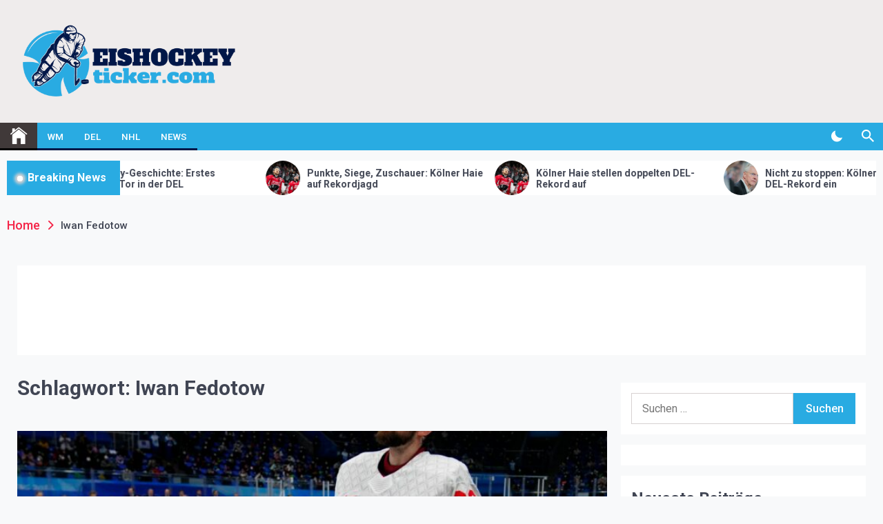

--- FILE ---
content_type: text/html; charset=UTF-8
request_url: https://www.eishockeyticker.com/hashtag/iwan-fedotow/
body_size: 21798
content:
<!DOCTYPE html>
<html lang="de">
	<head>
		<meta charset="UTF-8">
		<meta name="viewport" content="width=device-width, initial-scale=1">
		<link rel="profile" href="https://gmpg.org/xfn/11">

		<!-- Google Tag Manager -->
		<script>(function(w,d,s,l,i){w[l]=w[l]||[];w[l].push({'gtm.start':
															  new Date().getTime(),event:'gtm.js'});var f=d.getElementsByTagName(s)[0],
				j=d.createElement(s),dl=l!='dataLayer'?'&l='+l:'';j.async=true;j.src=
					'https://www.googletagmanager.com/gtm.js?id='+i+dl;f.parentNode.insertBefore(j,f);
									})(window,document,'script','dataLayer','GTM-K6L9HQP');</script>
		<!-- End Google Tag Manager -->

		<meta name='robots' content='index, follow, max-image-preview:large, max-snippet:-1, max-video-preview:-1' />
<script async type="application/javascript" src="https://www.eishockeyticker.com/wp-content/plugins/baqend/js/speed-kit-install.js"></script>
	<!-- This site is optimized with the Yoast SEO plugin v26.8 - https://yoast.com/product/yoast-seo-wordpress/ -->
	<title>Iwan Fedotow Archives - eishockeyticker.com</title>
	<link rel="canonical" href="https://www.eishockeyticker.com/hashtag/iwan-fedotow/" />
	<meta property="og:locale" content="de_DE" />
	<meta property="og:type" content="article" />
	<meta property="og:title" content="Iwan Fedotow Archives - eishockeyticker.com" />
	<meta property="og:url" content="https://www.eishockeyticker.com/hashtag/iwan-fedotow/" />
	<meta property="og:site_name" content="eishockeyticker.com" />
	<meta name="twitter:card" content="summary_large_image" />
	<script type="application/ld+json" class="yoast-schema-graph">{"@context":"https://schema.org","@graph":[{"@type":"CollectionPage","@id":"https://www.eishockeyticker.com/hashtag/iwan-fedotow/","url":"https://www.eishockeyticker.com/hashtag/iwan-fedotow/","name":"Iwan Fedotow Archives - eishockeyticker.com","isPartOf":{"@id":"https://www.eishockeyticker.com/#website"},"primaryImageOfPage":{"@id":"https://www.eishockeyticker.com/hashtag/iwan-fedotow/#primaryimage"},"image":{"@id":"https://www.eishockeyticker.com/hashtag/iwan-fedotow/#primaryimage"},"thumbnailUrl":"https://www.eishockeyticker.com/wp-content/uploads/2022/07/urnnewsmldpa.com20090101220704-99-900556-v3-s2048-2.jpeg","breadcrumb":{"@id":"https://www.eishockeyticker.com/hashtag/iwan-fedotow/#breadcrumb"},"inLanguage":"de"},{"@type":"ImageObject","inLanguage":"de","@id":"https://www.eishockeyticker.com/hashtag/iwan-fedotow/#primaryimage","url":"https://www.eishockeyticker.com/wp-content/uploads/2022/07/urnnewsmldpa.com20090101220704-99-900556-v3-s2048-2.jpeg","contentUrl":"https://www.eishockeyticker.com/wp-content/uploads/2022/07/urnnewsmldpa.com20090101220704-99-900556-v3-s2048-2.jpeg","width":2048,"height":1365},{"@type":"BreadcrumbList","@id":"https://www.eishockeyticker.com/hashtag/iwan-fedotow/#breadcrumb","itemListElement":[{"@type":"ListItem","position":1,"name":"Home","item":"https://www.eishockeyticker.com/"},{"@type":"ListItem","position":2,"name":"Iwan Fedotow"}]},{"@type":"WebSite","@id":"https://www.eishockeyticker.com/#website","url":"https://www.eishockeyticker.com/","name":"eishockeyticker.com","description":"Aktuelle Eishockey-Nachrichten","publisher":{"@id":"https://www.eishockeyticker.com/#organization"},"potentialAction":[{"@type":"SearchAction","target":{"@type":"EntryPoint","urlTemplate":"https://www.eishockeyticker.com/?s={search_term_string}"},"query-input":{"@type":"PropertyValueSpecification","valueRequired":true,"valueName":"search_term_string"}}],"inLanguage":"de"},{"@type":"Organization","@id":"https://www.eishockeyticker.com/#organization","name":"eishockeyticker.com","url":"https://www.eishockeyticker.com/","logo":{"@type":"ImageObject","inLanguage":"de","@id":"https://www.eishockeyticker.com/#/schema/logo/image/","url":"https://www.eishockeyticker.com/wp-content/uploads/2021/02/cropped-EISHOCKEYTICKER-LOGO-PNG.png","contentUrl":"https://www.eishockeyticker.com/wp-content/uploads/2021/02/cropped-EISHOCKEYTICKER-LOGO-PNG.png","width":1080,"height":368,"caption":"eishockeyticker.com"},"image":{"@id":"https://www.eishockeyticker.com/#/schema/logo/image/"}}]}</script>
	<!-- / Yoast SEO plugin. -->


<link rel='dns-prefetch' href='//fonts.googleapis.com' />
<link rel="alternate" type="application/rss+xml" title="eishockeyticker.com &raquo; Feed" href="https://www.eishockeyticker.com/feed/" />
<link rel="alternate" type="application/rss+xml" title="eishockeyticker.com &raquo; Kommentar-Feed" href="https://www.eishockeyticker.com/comments/feed/" />
<link rel="alternate" type="application/rss+xml" title="eishockeyticker.com &raquo; Iwan Fedotow Schlagwort-Feed" href="https://www.eishockeyticker.com/hashtag/iwan-fedotow/feed/" />
<style id='wp-img-auto-sizes-contain-inline-css'>
img:is([sizes=auto i],[sizes^="auto," i]){contain-intrinsic-size:3000px 1500px}
/*# sourceURL=wp-img-auto-sizes-contain-inline-css */
</style>
<style id='wp-emoji-styles-inline-css'>

	img.wp-smiley, img.emoji {
		display: inline !important;
		border: none !important;
		box-shadow: none !important;
		height: 1em !important;
		width: 1em !important;
		margin: 0 0.07em !important;
		vertical-align: -0.1em !important;
		background: none !important;
		padding: 0 !important;
	}
/*# sourceURL=wp-emoji-styles-inline-css */
</style>
<style id='wp-block-library-inline-css'>
:root{--wp-block-synced-color:#7a00df;--wp-block-synced-color--rgb:122,0,223;--wp-bound-block-color:var(--wp-block-synced-color);--wp-editor-canvas-background:#ddd;--wp-admin-theme-color:#007cba;--wp-admin-theme-color--rgb:0,124,186;--wp-admin-theme-color-darker-10:#006ba1;--wp-admin-theme-color-darker-10--rgb:0,107,160.5;--wp-admin-theme-color-darker-20:#005a87;--wp-admin-theme-color-darker-20--rgb:0,90,135;--wp-admin-border-width-focus:2px}@media (min-resolution:192dpi){:root{--wp-admin-border-width-focus:1.5px}}.wp-element-button{cursor:pointer}:root .has-very-light-gray-background-color{background-color:#eee}:root .has-very-dark-gray-background-color{background-color:#313131}:root .has-very-light-gray-color{color:#eee}:root .has-very-dark-gray-color{color:#313131}:root .has-vivid-green-cyan-to-vivid-cyan-blue-gradient-background{background:linear-gradient(135deg,#00d084,#0693e3)}:root .has-purple-crush-gradient-background{background:linear-gradient(135deg,#34e2e4,#4721fb 50%,#ab1dfe)}:root .has-hazy-dawn-gradient-background{background:linear-gradient(135deg,#faaca8,#dad0ec)}:root .has-subdued-olive-gradient-background{background:linear-gradient(135deg,#fafae1,#67a671)}:root .has-atomic-cream-gradient-background{background:linear-gradient(135deg,#fdd79a,#004a59)}:root .has-nightshade-gradient-background{background:linear-gradient(135deg,#330968,#31cdcf)}:root .has-midnight-gradient-background{background:linear-gradient(135deg,#020381,#2874fc)}:root{--wp--preset--font-size--normal:16px;--wp--preset--font-size--huge:42px}.has-regular-font-size{font-size:1em}.has-larger-font-size{font-size:2.625em}.has-normal-font-size{font-size:var(--wp--preset--font-size--normal)}.has-huge-font-size{font-size:var(--wp--preset--font-size--huge)}.has-text-align-center{text-align:center}.has-text-align-left{text-align:left}.has-text-align-right{text-align:right}.has-fit-text{white-space:nowrap!important}#end-resizable-editor-section{display:none}.aligncenter{clear:both}.items-justified-left{justify-content:flex-start}.items-justified-center{justify-content:center}.items-justified-right{justify-content:flex-end}.items-justified-space-between{justify-content:space-between}.screen-reader-text{border:0;clip-path:inset(50%);height:1px;margin:-1px;overflow:hidden;padding:0;position:absolute;width:1px;word-wrap:normal!important}.screen-reader-text:focus{background-color:#ddd;clip-path:none;color:#444;display:block;font-size:1em;height:auto;left:5px;line-height:normal;padding:15px 23px 14px;text-decoration:none;top:5px;width:auto;z-index:100000}html :where(.has-border-color){border-style:solid}html :where([style*=border-top-color]){border-top-style:solid}html :where([style*=border-right-color]){border-right-style:solid}html :where([style*=border-bottom-color]){border-bottom-style:solid}html :where([style*=border-left-color]){border-left-style:solid}html :where([style*=border-width]){border-style:solid}html :where([style*=border-top-width]){border-top-style:solid}html :where([style*=border-right-width]){border-right-style:solid}html :where([style*=border-bottom-width]){border-bottom-style:solid}html :where([style*=border-left-width]){border-left-style:solid}html :where(img[class*=wp-image-]){height:auto;max-width:100%}:where(figure){margin:0 0 1em}html :where(.is-position-sticky){--wp-admin--admin-bar--position-offset:var(--wp-admin--admin-bar--height,0px)}@media screen and (max-width:600px){html :where(.is-position-sticky){--wp-admin--admin-bar--position-offset:0px}}

/*# sourceURL=wp-block-library-inline-css */
</style><style id='global-styles-inline-css'>
:root{--wp--preset--aspect-ratio--square: 1;--wp--preset--aspect-ratio--4-3: 4/3;--wp--preset--aspect-ratio--3-4: 3/4;--wp--preset--aspect-ratio--3-2: 3/2;--wp--preset--aspect-ratio--2-3: 2/3;--wp--preset--aspect-ratio--16-9: 16/9;--wp--preset--aspect-ratio--9-16: 9/16;--wp--preset--color--black: #000000;--wp--preset--color--cyan-bluish-gray: #abb8c3;--wp--preset--color--white: #ffffff;--wp--preset--color--pale-pink: #f78da7;--wp--preset--color--vivid-red: #cf2e2e;--wp--preset--color--luminous-vivid-orange: #ff6900;--wp--preset--color--luminous-vivid-amber: #fcb900;--wp--preset--color--light-green-cyan: #7bdcb5;--wp--preset--color--vivid-green-cyan: #00d084;--wp--preset--color--pale-cyan-blue: #8ed1fc;--wp--preset--color--vivid-cyan-blue: #0693e3;--wp--preset--color--vivid-purple: #9b51e0;--wp--preset--gradient--vivid-cyan-blue-to-vivid-purple: linear-gradient(135deg,rgb(6,147,227) 0%,rgb(155,81,224) 100%);--wp--preset--gradient--light-green-cyan-to-vivid-green-cyan: linear-gradient(135deg,rgb(122,220,180) 0%,rgb(0,208,130) 100%);--wp--preset--gradient--luminous-vivid-amber-to-luminous-vivid-orange: linear-gradient(135deg,rgb(252,185,0) 0%,rgb(255,105,0) 100%);--wp--preset--gradient--luminous-vivid-orange-to-vivid-red: linear-gradient(135deg,rgb(255,105,0) 0%,rgb(207,46,46) 100%);--wp--preset--gradient--very-light-gray-to-cyan-bluish-gray: linear-gradient(135deg,rgb(238,238,238) 0%,rgb(169,184,195) 100%);--wp--preset--gradient--cool-to-warm-spectrum: linear-gradient(135deg,rgb(74,234,220) 0%,rgb(151,120,209) 20%,rgb(207,42,186) 40%,rgb(238,44,130) 60%,rgb(251,105,98) 80%,rgb(254,248,76) 100%);--wp--preset--gradient--blush-light-purple: linear-gradient(135deg,rgb(255,206,236) 0%,rgb(152,150,240) 100%);--wp--preset--gradient--blush-bordeaux: linear-gradient(135deg,rgb(254,205,165) 0%,rgb(254,45,45) 50%,rgb(107,0,62) 100%);--wp--preset--gradient--luminous-dusk: linear-gradient(135deg,rgb(255,203,112) 0%,rgb(199,81,192) 50%,rgb(65,88,208) 100%);--wp--preset--gradient--pale-ocean: linear-gradient(135deg,rgb(255,245,203) 0%,rgb(182,227,212) 50%,rgb(51,167,181) 100%);--wp--preset--gradient--electric-grass: linear-gradient(135deg,rgb(202,248,128) 0%,rgb(113,206,126) 100%);--wp--preset--gradient--midnight: linear-gradient(135deg,rgb(2,3,129) 0%,rgb(40,116,252) 100%);--wp--preset--font-size--small: 13px;--wp--preset--font-size--medium: 20px;--wp--preset--font-size--large: 36px;--wp--preset--font-size--x-large: 42px;--wp--preset--spacing--20: 0.44rem;--wp--preset--spacing--30: 0.67rem;--wp--preset--spacing--40: 1rem;--wp--preset--spacing--50: 1.5rem;--wp--preset--spacing--60: 2.25rem;--wp--preset--spacing--70: 3.38rem;--wp--preset--spacing--80: 5.06rem;--wp--preset--shadow--natural: 6px 6px 9px rgba(0, 0, 0, 0.2);--wp--preset--shadow--deep: 12px 12px 50px rgba(0, 0, 0, 0.4);--wp--preset--shadow--sharp: 6px 6px 0px rgba(0, 0, 0, 0.2);--wp--preset--shadow--outlined: 6px 6px 0px -3px rgb(255, 255, 255), 6px 6px rgb(0, 0, 0);--wp--preset--shadow--crisp: 6px 6px 0px rgb(0, 0, 0);}:where(.is-layout-flex){gap: 0.5em;}:where(.is-layout-grid){gap: 0.5em;}body .is-layout-flex{display: flex;}.is-layout-flex{flex-wrap: wrap;align-items: center;}.is-layout-flex > :is(*, div){margin: 0;}body .is-layout-grid{display: grid;}.is-layout-grid > :is(*, div){margin: 0;}:where(.wp-block-columns.is-layout-flex){gap: 2em;}:where(.wp-block-columns.is-layout-grid){gap: 2em;}:where(.wp-block-post-template.is-layout-flex){gap: 1.25em;}:where(.wp-block-post-template.is-layout-grid){gap: 1.25em;}.has-black-color{color: var(--wp--preset--color--black) !important;}.has-cyan-bluish-gray-color{color: var(--wp--preset--color--cyan-bluish-gray) !important;}.has-white-color{color: var(--wp--preset--color--white) !important;}.has-pale-pink-color{color: var(--wp--preset--color--pale-pink) !important;}.has-vivid-red-color{color: var(--wp--preset--color--vivid-red) !important;}.has-luminous-vivid-orange-color{color: var(--wp--preset--color--luminous-vivid-orange) !important;}.has-luminous-vivid-amber-color{color: var(--wp--preset--color--luminous-vivid-amber) !important;}.has-light-green-cyan-color{color: var(--wp--preset--color--light-green-cyan) !important;}.has-vivid-green-cyan-color{color: var(--wp--preset--color--vivid-green-cyan) !important;}.has-pale-cyan-blue-color{color: var(--wp--preset--color--pale-cyan-blue) !important;}.has-vivid-cyan-blue-color{color: var(--wp--preset--color--vivid-cyan-blue) !important;}.has-vivid-purple-color{color: var(--wp--preset--color--vivid-purple) !important;}.has-black-background-color{background-color: var(--wp--preset--color--black) !important;}.has-cyan-bluish-gray-background-color{background-color: var(--wp--preset--color--cyan-bluish-gray) !important;}.has-white-background-color{background-color: var(--wp--preset--color--white) !important;}.has-pale-pink-background-color{background-color: var(--wp--preset--color--pale-pink) !important;}.has-vivid-red-background-color{background-color: var(--wp--preset--color--vivid-red) !important;}.has-luminous-vivid-orange-background-color{background-color: var(--wp--preset--color--luminous-vivid-orange) !important;}.has-luminous-vivid-amber-background-color{background-color: var(--wp--preset--color--luminous-vivid-amber) !important;}.has-light-green-cyan-background-color{background-color: var(--wp--preset--color--light-green-cyan) !important;}.has-vivid-green-cyan-background-color{background-color: var(--wp--preset--color--vivid-green-cyan) !important;}.has-pale-cyan-blue-background-color{background-color: var(--wp--preset--color--pale-cyan-blue) !important;}.has-vivid-cyan-blue-background-color{background-color: var(--wp--preset--color--vivid-cyan-blue) !important;}.has-vivid-purple-background-color{background-color: var(--wp--preset--color--vivid-purple) !important;}.has-black-border-color{border-color: var(--wp--preset--color--black) !important;}.has-cyan-bluish-gray-border-color{border-color: var(--wp--preset--color--cyan-bluish-gray) !important;}.has-white-border-color{border-color: var(--wp--preset--color--white) !important;}.has-pale-pink-border-color{border-color: var(--wp--preset--color--pale-pink) !important;}.has-vivid-red-border-color{border-color: var(--wp--preset--color--vivid-red) !important;}.has-luminous-vivid-orange-border-color{border-color: var(--wp--preset--color--luminous-vivid-orange) !important;}.has-luminous-vivid-amber-border-color{border-color: var(--wp--preset--color--luminous-vivid-amber) !important;}.has-light-green-cyan-border-color{border-color: var(--wp--preset--color--light-green-cyan) !important;}.has-vivid-green-cyan-border-color{border-color: var(--wp--preset--color--vivid-green-cyan) !important;}.has-pale-cyan-blue-border-color{border-color: var(--wp--preset--color--pale-cyan-blue) !important;}.has-vivid-cyan-blue-border-color{border-color: var(--wp--preset--color--vivid-cyan-blue) !important;}.has-vivid-purple-border-color{border-color: var(--wp--preset--color--vivid-purple) !important;}.has-vivid-cyan-blue-to-vivid-purple-gradient-background{background: var(--wp--preset--gradient--vivid-cyan-blue-to-vivid-purple) !important;}.has-light-green-cyan-to-vivid-green-cyan-gradient-background{background: var(--wp--preset--gradient--light-green-cyan-to-vivid-green-cyan) !important;}.has-luminous-vivid-amber-to-luminous-vivid-orange-gradient-background{background: var(--wp--preset--gradient--luminous-vivid-amber-to-luminous-vivid-orange) !important;}.has-luminous-vivid-orange-to-vivid-red-gradient-background{background: var(--wp--preset--gradient--luminous-vivid-orange-to-vivid-red) !important;}.has-very-light-gray-to-cyan-bluish-gray-gradient-background{background: var(--wp--preset--gradient--very-light-gray-to-cyan-bluish-gray) !important;}.has-cool-to-warm-spectrum-gradient-background{background: var(--wp--preset--gradient--cool-to-warm-spectrum) !important;}.has-blush-light-purple-gradient-background{background: var(--wp--preset--gradient--blush-light-purple) !important;}.has-blush-bordeaux-gradient-background{background: var(--wp--preset--gradient--blush-bordeaux) !important;}.has-luminous-dusk-gradient-background{background: var(--wp--preset--gradient--luminous-dusk) !important;}.has-pale-ocean-gradient-background{background: var(--wp--preset--gradient--pale-ocean) !important;}.has-electric-grass-gradient-background{background: var(--wp--preset--gradient--electric-grass) !important;}.has-midnight-gradient-background{background: var(--wp--preset--gradient--midnight) !important;}.has-small-font-size{font-size: var(--wp--preset--font-size--small) !important;}.has-medium-font-size{font-size: var(--wp--preset--font-size--medium) !important;}.has-large-font-size{font-size: var(--wp--preset--font-size--large) !important;}.has-x-large-font-size{font-size: var(--wp--preset--font-size--x-large) !important;}
/*# sourceURL=global-styles-inline-css */
</style>

<style id='classic-theme-styles-inline-css'>
/*! This file is auto-generated */
.wp-block-button__link{color:#fff;background-color:#32373c;border-radius:9999px;box-shadow:none;text-decoration:none;padding:calc(.667em + 2px) calc(1.333em + 2px);font-size:1.125em}.wp-block-file__button{background:#32373c;color:#fff;text-decoration:none}
/*# sourceURL=/wp-includes/css/classic-themes.min.css */
</style>
<link rel='stylesheet' id='wpm-telegram-style-css' href='https://www.eishockeyticker.com/wp-content/themes/telegram/style.css' media='all' />
<link rel='stylesheet' id='telegram-google-fonts-css' href='https://fonts.googleapis.com/css?family=Roboto:100,300,400,500,700&#038;display=swap' media='all' />
<link rel='stylesheet' id='slick-css' href='https://www.eishockeyticker.com/wp-content/themes/telegram/assets/resources/slick/css/slick.min.css' media='all' />
<link rel='stylesheet' id='ionicons-css' href='https://www.eishockeyticker.com/wp-content/themes/telegram/assets/resources/ionicons/css/ionicons.min.css' media='all' />
<link rel='stylesheet' id='magnific-css' href='https://www.eishockeyticker.com/wp-content/themes/telegram/assets/resources/magnific/css/magnific-popup.css' media='all' />
<link rel='stylesheet' id='telegram-style-css' href='https://www.eishockeyticker.com/wp-content/themes/MDSP%20Newsdeck/style.css' media='all' />
<link rel='stylesheet' id='borlabs-cookie-css' href='https://www.eishockeyticker.com/wp-content/cache/borlabs-cookie/borlabs-cookie_1_de.css' media='all' />
<script src="https://www.eishockeyticker.com/wp-includes/js/jquery/jquery.min.js" id="jquery-core-js"></script>
<script src="https://www.eishockeyticker.com/wp-includes/js/jquery/jquery-migrate.min.js" id="jquery-migrate-js"></script>
<script id="borlabs-cookie-prioritize-js-extra">
var borlabsCookiePrioritized = {"domain":"www.eishockeyticker.com","path":"/","version":"1","bots":"1","optInJS":{"essential":{"google-tag-manager":""},"statistics":{"google-analytics":"[base64]"},"marketing":{"facebook-pixel":"[base64]"}}};
//# sourceURL=borlabs-cookie-prioritize-js-extra
</script>
<script src="https://www.eishockeyticker.com/wp-content/plugins/borlabs-cookie/assets/javascript/borlabs-cookie-prioritize.min.js" id="borlabs-cookie-prioritize-js"></script>
<link rel="https://api.w.org/" href="https://www.eishockeyticker.com/wp-json/" /><link rel="alternate" title="JSON" type="application/json" href="https://www.eishockeyticker.com/wp-json/wp/v2/tags/455" /><link rel="EditURI" type="application/rsd+xml" title="RSD" href="https://www.eishockeyticker.com/xmlrpc.php?rsd" />
<!-- Google Tag Manager -->
<script>(function(w,d,s,l,i){w[l]=w[l]||[];w[l].push({"gtm.start":
new Date().getTime(),event:"gtm.js"});var f=d.getElementsByTagName(s)[0],
j=d.createElement(s),dl=l!="dataLayer"?"&l="+l:"";j.async=true;j.src=
"https://www.googletagmanager.com/gtm.js?id="+i+dl;f.parentNode.insertBefore(j,f);
})(window,document,"script","dataLayer","GTM-K6L9HQP");</script>
<!-- End Google Tag Manager --><script>
window.borlabsCookieOptInGoogleAnalytics = true;
window.dataLayer = window.dataLayer || [];
  window.dataLayer.push({
    event: 'borlabsCookieOptInNoGACookie',
  });
</script>		<style type="text/css">
					.site-title,
			.site-description {
				position: absolute;
				clip: rect(1px, 1px, 1px, 1px);
				}
					</style>
		<link rel="icon" href="https://www.eishockeyticker.com/wp-content/uploads/2021/02/cropped-ICON-32x32.png" sizes="32x32" />
<link rel="icon" href="https://www.eishockeyticker.com/wp-content/uploads/2021/02/cropped-ICON-192x192.png" sizes="192x192" />
<link rel="apple-touch-icon" href="https://www.eishockeyticker.com/wp-content/uploads/2021/02/cropped-ICON-180x180.png" />
<meta name="msapplication-TileImage" content="https://www.eishockeyticker.com/wp-content/uploads/2021/02/cropped-ICON-270x270.png" />
		<style id="wp-custom-css">
			.menu-description, .entry-meta-author, .twp-btn-section, .twp-tooltip {
display:none!important;
}

.site-content, .twp-site-content-wrapper {
	max-width:100%!important;
}

.twp-center {
text-align:left;
}

a:hover {
color:#003695!important;
}

.desktop .twp-nav-menu .brand-home a {
background-color:#403939;
}

.twp-topbar-section .twp-tag-section .twp-icon span, .twp-topbar-section .twp-tag-section .twp-tags-title span, .twp-navbar-section, .twp-breaking-news-section .twp-title-section, .widget .gallery .slick-arrow, .wp-block-gallery .slick-arrow, .twp-slick-arrow .slick-arrow, #scroll-top, .twp-pagination-numeric .nav-links a.current, .twp-pagination-numeric .nav-links span.current, .mc4wp-form input[type=submit], .search-form input[type=submit], .twp-single-post .entry-footer .edit-link:before, .twp-single-post .entry-footer .twp-icon, .widget .tagcloud a, .twp-category-with-bg li:nth-child(2) a, .twp-category-with-bg li:nth-child(10) a {
background-color:#29abe2;
}

.nav-links a:hover {
color:white!important;
}

.tagcloud a:hover {
color:white!important;
}

._brlbs-accept a:hover {
color:white!important;
}

.mc4wp-form input[type=submit], .search-form input[type=submit]:hover {
background-color:#403939;
}

.twp-topbar-section .twp-tag-section .twp-tags-title span:after {
border-top-color:#29abe2;
}

.desktop ul.twp-nav-menu > li > a, .desktop div.twp-nav-menu > ul > li > a, .widget .gallery .slick-arrow, .wp-block-gallery .slick-arrow, .twp-slick-arrow .slick-arrow, .twp-pagination-numeric .nav-links a.current, .twp-pagination-numeric .nav-links span.current {
border-color:#011748;
}

.post-navigation .nav-next:hover, .post-navigation .nav-previous:hover {
background-color:#29abe2;
}

.twp-icon i:hover {
color:#29abe2;
}

.twp-category-with-bg li:nth-child(1) a, .twp-category-with-bg li:nth-child(9) a {
background-color:#0085BA;
}

.twp-section-title{
	font-size:24px;
}

.twp-post-title a:hover {
color:#0085BA;
}

.twp-arrow:hover {
background-color:#29abe2;
}

.twp-archive-layout-4 .twp-archive-post .entry-header .entry-meta .entry-meta-item {
color:#29abe2;
}

.twp-archive-layout-4 .twp-archive-post .entry-header .entry-meta .entry-meta-item:hover {
background-color: white;
color:#29abe2;
}

.twp-site-footer:hover {
background:black!important;
}

.menu-item a:hover {
background-color:white!important;
}

.twp-post-style-5 .twp-image-section .twp-post-format-wrapper {
padding:0;
}

.twp-topbar-section{
	display:none;
}

.twp-post-title-xs{
	font-size:13px;
}

.posted-on{
	font-size:10px;
	font-weight:normal;
}

.custom-html-widget{
	padding-top:15px;
}

.xnews_img_info{
display:block;
width:100%;
font-size:12px;
color:white;
}

.xnews_credit{
font-style:italic;
}

.twp-logo-section img{
	max-width:350px;
}
.xnews_bb_above_global{
	display:block;
	width:100%;
	margin:0 10px 25px 10px;
	padding:15px;
  background-color: #fff;
}

.xnews_ad_mid_article, .xnews_ad_bottom_article{
	display:block;
	float:left;
	width:100%;
	margin:50px 0px 50px 0px;
}

.twp-nav-newsletter{
	display:none;
}

.tagcloud{
	max-height:320px;
	overflow:hidden;
}		</style>
		
	</head>

	<body class="archive tag tag-iwan-fedotow tag-455 wp-custom-logo wp-theme-telegram wp-child-theme-MDSPNewsdeck hfeed right-sidebar">
		<!-- Google Tag Manager (noscript) -->
		<noscript><iframe src="https://www.googletagmanager.com/ns.html?id=GTM-K6L9HQP"
						  height="0" width="0" style="display:none;visibility:hidden"></iframe></noscript>
		<!-- End Google Tag Manager (noscript) -->
				<div id="page" class="site">
			<a class="skip-link screen-reader-text" href="#skip-link-to-content">Skip to content</a>

			
			<div class="twp-topbar-section">
				<div class="twp-container-fluid twp-no-gap">
					<div class="twp-d-flex">
												<div class="twp-tag-section">
													</div>
						<div class="twp-social-menu-section">
													</div>								
					</div>
				</div>
			</div>
						<header id="masthead" class="site-header">
				<div class="site-branding  ">
					<div class="twp-header-image bg-image" style="background-image:url()"></div>
					<div class="twp-container">
												<div class="twp-wrapper">
							<div class="twp-logo-section">
								<a href="https://www.eishockeyticker.com/" class="custom-logo-link" rel="home"><img width="1080" height="368" src="https://www.eishockeyticker.com/wp-content/uploads/2021/02/cropped-EISHOCKEYTICKER-LOGO-PNG.png" class="custom-logo" alt="eishockeyticker.com" decoding="async" fetchpriority="high" srcset="https://www.eishockeyticker.com/wp-content/uploads/2021/02/cropped-EISHOCKEYTICKER-LOGO-PNG.png 1080w, https://www.eishockeyticker.com/wp-content/uploads/2021/02/cropped-EISHOCKEYTICKER-LOGO-PNG-300x102.png 300w, https://www.eishockeyticker.com/wp-content/uploads/2021/02/cropped-EISHOCKEYTICKER-LOGO-PNG-1024x349.png 1024w, https://www.eishockeyticker.com/wp-content/uploads/2021/02/cropped-EISHOCKEYTICKER-LOGO-PNG-768x262.png 768w" sizes="(max-width: 1080px) 100vw, 1080px" /></a>								<p class="site-title"><a href="https://www.eishockeyticker.com/" rel="home">eishockeyticker.com</a></p>
																<p class="site-description">Aktuelle Eishockey-Nachrichten</p>
															</div>
							<div class="twp-advertisement-section">
								<div class="header-ads">
									<div id='div-gpt-ad-1765812158558-0' style='min-width: 320px; min-height: 50px;'></div>
								</div>
							</div>
														<!--<div class="twp-advertisement-section">
	<a  href="">
  <img src="">
	</a>
   </div>-/twp-advertisement-section-->
													</div>
					</div>
				</div><!-- .site-branding -->

								<div class="twp-navbar-section" id="twp-navigation-bar">
					<div class="twp-container twp-no-gap">
						<div class="twp-d-flex twp-wrapper">
							<nav id="site-navigation" class="main-navigation twp-site-navigation desktop">
								<div class="menu-main-container"><ul id="primary-menu" class="twp-nav-menu"><li class="brand-home"><a title="Home" href="https://www.eishockeyticker.com"><span class='ion ion-ios-home'></span></a></li><li id="menu-item-84" class="menu-item menu-item-type-taxonomy menu-item-object-post_tag menu-item-84"><a href="https://www.eishockeyticker.com/hashtag/wm/">WM</a></li>
<li id="menu-item-85" class="menu-item menu-item-type-taxonomy menu-item-object-post_tag menu-item-85"><a href="https://www.eishockeyticker.com/hashtag/del/">DEL</a></li>
<li id="menu-item-6670" class="menu-item menu-item-type-taxonomy menu-item-object-post_tag menu-item-6670"><a href="https://www.eishockeyticker.com/hashtag/nhl/">NHL</a></li>
<li id="menu-item-66" class="menu-item menu-item-type-taxonomy menu-item-object-category menu-item-66"><a href="https://www.eishockeyticker.com/thema/eishockey/">News</a></li>
</ul></div>								<div class="twp-menu-icon-section">
									<button id="nav-menu-icon">
										<span class="twp-menu-icon-with-box">
											<span class="twp-line twp-line-1"></span>
											<span class="twp-line twp-line-2"></span>
											<span class="twp-line twp-line-3"></span>
										</span>
									</button>
								</div>

							</nav><!-- #site-navigation -->
							<div class="twp-site-feature">
								<div class="twp-dark-mode">
									<button id="color-mode">
										<i class="ion ion-md-moon"></i>
										<span class="twp-tooltip dark-mode-caption">Dark Mode </span>
										<span class="twp-tooltip light-mode-caption">Light Mode </span>
									</button>
								</div>
								<div class="twp-search-section">
									<a href="javascript:void(0)" class="skip-link-search-start"></a>
									<button id="search">
										<i class="ion ion-md-search"></i>
										<span class="twp-tooltip"> Search </span>
									</button>
								</div>
								
															</div>
						</div>
					</div>

					<div class="twp-nav-search-content" id="search-content">
						<div class="twp-wrapper twp-d-flex">
							<a href="javascript:void(0)" class="skip-link-search-start-1"></a>
							<a href="javascript:void(0)" class="skip-link-search-start-2"></a>
							<form role="search" method="get" class="search-form" action="https://www.eishockeyticker.com/">
				<label>
					<span class="screen-reader-text">Suche nach:</span>
					<input type="search" class="search-field" placeholder="Suchen …" value="" name="s" />
				</label>
				<input type="submit" class="search-submit" value="Suchen" />
			</form>							<div class="twp-close">
								<button id="search-close"><i class="ion ion-md-close"></i></button>
							</div>
						</div>
					</div>
					<a href="javascript:void(0)" class="skip-link-search-end"></a>

				</div>
			</header><!-- #masthead -->

			<!-- breaking news section -->
						<div class="twp-breaking-news-section"> 
				<div class="twp-container">
					<div class="twp-wrapper clearfix">
						<div class="twp-title-section">
							<h2 class="twp-section-title">Breaking News</h2>
						</div>
												<div class="twp-breaking-news-slider" data-slick='{"rtl": false}'>
																					<div class="twp-breaking-post">
								 
								<div class="twp-image-section bg-image" style="background-image:url('https://www.eishockeyticker.com/wp-content/uploads/2026/01/y5lpdvw67g-v9-ax-s2048-1-150x150.jpeg')">
									<a href="https://www.eishockeyticker.com/eishockey-geschichte-erstes-torwart-tor-in-der-del/"></a>
								</div>  
								<div class="twp-desc">
									<h3 class="twp-post-title twp-post-title-xs"><a href="https://www.eishockeyticker.com/eishockey-geschichte-erstes-torwart-tor-in-der-del/">Eishockey-Geschichte: Erstes Torwart-Tor in der DEL</a></h3>
								</div>
							</div>
														<div class="twp-breaking-post">
								 
								<div class="twp-image-section bg-image" style="background-image:url('https://www.eishockeyticker.com/wp-content/uploads/2026/01/uhtzqtanlw-v9-ax-s2048-1-150x150.jpeg')">
									<a href="https://www.eishockeyticker.com/punkte-siege-zuschauer-koelner-haie-auf-rekordjagd/"></a>
								</div>  
								<div class="twp-desc">
									<h3 class="twp-post-title twp-post-title-xs"><a href="https://www.eishockeyticker.com/punkte-siege-zuschauer-koelner-haie-auf-rekordjagd/">Punkte, Siege, Zuschauer: Kölner Haie auf Rekordjagd</a></h3>
								</div>
							</div>
														<div class="twp-breaking-post">
								 
								<div class="twp-image-section bg-image" style="background-image:url('https://www.eishockeyticker.com/wp-content/uploads/2026/01/k2ofnkhsmo-v9-ax-s2048-1-150x150.jpeg')">
									<a href="https://www.eishockeyticker.com/koelner-haie-stellen-doppelten-del-rekord-auf/"></a>
								</div>  
								<div class="twp-desc">
									<h3 class="twp-post-title twp-post-title-xs"><a href="https://www.eishockeyticker.com/koelner-haie-stellen-doppelten-del-rekord-auf/">Kölner Haie stellen doppelten DEL-Rekord auf</a></h3>
								</div>
							</div>
														<div class="twp-breaking-post">
								 
								<div class="twp-image-section bg-image" style="background-image:url('https://www.eishockeyticker.com/wp-content/uploads/2026/01/3zqwtvn6vd-v7-ax-s2048-1-150x150.jpeg')">
									<a href="https://www.eishockeyticker.com/nicht-zu-stoppen-koelner-haie-stellen-del-rekord-ein/"></a>
								</div>  
								<div class="twp-desc">
									<h3 class="twp-post-title twp-post-title-xs"><a href="https://www.eishockeyticker.com/nicht-zu-stoppen-koelner-haie-stellen-del-rekord-ein/">Nicht zu stoppen: Kölner Haie stellen DEL-Rekord ein</a></h3>
								</div>
							</div>
														<div class="twp-breaking-post">
								 
								<div class="twp-image-section bg-image" style="background-image:url('https://www.eishockeyticker.com/wp-content/uploads/2026/01/ahhvfi3uyi-v15-ax-s2048-1-150x150.jpeg')">
									<a href="https://www.eishockeyticker.com/wissmann-gibt-endlich-comeback-eisbaeren-verlieren-dennoch/"></a>
								</div>  
								<div class="twp-desc">
									<h3 class="twp-post-title twp-post-title-xs"><a href="https://www.eishockeyticker.com/wissmann-gibt-endlich-comeback-eisbaeren-verlieren-dennoch/">Wissmann gibt endlich Comeback &#8211; Eisbären verlieren dennoch</a></h3>
								</div>
							</div>
														<div class="twp-breaking-post">
								 
								<div class="twp-image-section bg-image" style="background-image:url('https://www.eishockeyticker.com/wp-content/uploads/2026/01/ltwsmvuszy-v5-ax-s2048-1-150x150.jpeg')">
									<a href="https://www.eishockeyticker.com/draisaitl-fehlt-oilers-wegen-krankheitsfalls-in-der-familie/"></a>
								</div>  
								<div class="twp-desc">
									<h3 class="twp-post-title twp-post-title-xs"><a href="https://www.eishockeyticker.com/draisaitl-fehlt-oilers-wegen-krankheitsfalls-in-der-familie/">Draisaitl fehlt Oilers wegen Krankheitsfalls in der Familie</a></h3>
								</div>
							</div>
														<div class="twp-breaking-post">
								 
								<div class="twp-image-section bg-image" style="background-image:url('https://www.eishockeyticker.com/wp-content/uploads/2026/01/eh3ow2wtrm-v4-ax-s2048-1-150x150.jpeg')">
									<a href="https://www.eishockeyticker.com/nach-trump-besuch-19-debakel-fuer-nhl-champion-florida/"></a>
								</div>  
								<div class="twp-desc">
									<h3 class="twp-post-title twp-post-title-xs"><a href="https://www.eishockeyticker.com/nach-trump-besuch-19-debakel-fuer-nhl-champion-florida/">Nach Trump-Besuch: 1:9-Debakel für NHL-Champion Florida</a></h3>
								</div>
							</div>
														<div class="twp-breaking-post">
								 
								<div class="twp-image-section bg-image" style="background-image:url('https://www.eishockeyticker.com/wp-content/uploads/2026/01/6gs5csbqd6-v7-ax-s2048-1-150x150.jpeg')">
									<a href="https://www.eishockeyticker.com/eisbaeren-berlin-gewinnen-winter-game-gegen-dresdner-eisloewen/"></a>
								</div>  
								<div class="twp-desc">
									<h3 class="twp-post-title twp-post-title-xs"><a href="https://www.eishockeyticker.com/eisbaeren-berlin-gewinnen-winter-game-gegen-dresdner-eisloewen/">Eisbären Berlin gewinnen Winter Game gegen Dresdner Eislöwen</a></h3>
								</div>
							</div>
														<div class="twp-breaking-post">
								 
								<div class="twp-image-section bg-image" style="background-image:url('https://www.eishockeyticker.com/wp-content/uploads/2026/01/c7thfhn77r-v4-ax-s2048-1-150x150.jpeg')">
									<a href="https://www.eishockeyticker.com/belohnung-winter-game-ost-eishockey-lebt-trotz-misere/"></a>
								</div>  
								<div class="twp-desc">
									<h3 class="twp-post-title twp-post-title-xs"><a href="https://www.eishockeyticker.com/belohnung-winter-game-ost-eishockey-lebt-trotz-misere/">Belohnung Winter Game: Ost-Eishockey lebt trotz Misere</a></h3>
								</div>
							</div>
														<div class="twp-breaking-post">
								 
								<div class="twp-image-section bg-image" style="background-image:url('https://www.eishockeyticker.com/wp-content/uploads/2026/01/cv6t5yur7x-v5-ax-s2048-1-150x150.jpeg')">
									<a href="https://www.eishockeyticker.com/nhl-stars-im-olympia-kader-del-topscorer-bleiben-zu-hause/"></a>
								</div>  
								<div class="twp-desc">
									<h3 class="twp-post-title twp-post-title-xs"><a href="https://www.eishockeyticker.com/nhl-stars-im-olympia-kader-del-topscorer-bleiben-zu-hause/">NHL-Stars im Olympia-Kader: DEL-Topscorer bleiben zu Hause</a></h3>
								</div>
							</div>
																				</div>
					</div>
				</div>
			</div><!--  twp-breaking-news-section-->
			
			
			<div class="twp-body-overlay" id="body-overlay"></div>
			<div class="twp-scroll-top" id="scroll-top"><i class="ion ion-ios-arrow-round-up"></i></div>


			
			<div class="twp-mobile-menu-section" id="mobile-menu">

				<a href="javascript:void(0)" class="skip-link-menu-start"></a>
				<div class="twp-close"><button  id="mobile-menu-close"><i class="ion ion-md-close"></i></button></div>
				<div class="menu-caontainer-mobile"></div>
				<a href="javascript:void(0)" class="skip-link-menu-end"></a>
			</div>

			<a href="javascript:void(0)" class="skip-link-menu-end"></a>

			
			<!-- breadcrums -->
			

        <div class="twp-breadcrumbs">
            <div class="twp-container">
                <div aria-label="Breadcrumbs" class="breadcrumb-trail breadcrumbs" itemprop="breadcrumb"><ul class="trail-items" itemscope itemtype="http://schema.org/BreadcrumbList"><meta name="numberOfItems" content="2" /><meta name="itemListOrder" content="Ascending" /><li itemprop="itemListElement" itemscope itemtype="http://schema.org/ListItem" class="trail-item trail-begin"><a href="https://www.eishockeyticker.com/" rel="home" itemprop="item"><span itemprop="name">Home</span></a><meta itemprop="position" content="1" /></li><li itemprop="itemListElement" itemscope itemtype="http://schema.org/ListItem" class="trail-item trail-end"><a href="https://www.eishockeyticker.com/hashtag/iwan-fedotow/" itemprop="item"><span itemprop="name">Iwan Fedotow</span></a><meta itemprop="position" content="2" /></li></ul></div>            </div>
        </div>


    	
			<div id="skip-link-to-content"><div class="site-content">
	<!-- List Ad Top START -->
	<div class="xnews_bb_above_global">
		<!-- /7617/oo.mdsp.de.bb.top -->
		<div id='div-gpt-ad-1737886298703-0' style='min-width: 300px; min-height: 100px;'></div>
	</div>
	<!-- List Ad Top END -->	
	<main id="primary" class="site-main">

		
		<header class="page-header">
			<h1 class="page-title">Schlagwort: <span>Iwan Fedotow</span></h1>		</header><!-- .page-header -->

		<div class="twp-archive-layout-4 twp-archive-post-list">
			<article id="post-3203" class="twp-archive-post post-3203 post type-post status-publish format-standard has-post-thumbnail hentry category-eishockey tag-iwan-fedotow tag-khl tag-nhl tag-russischer-eishockey-star">
	<div class="twp-image-section twp-image-with-content twp-image-hover-effect twp-image-zoom-in-effect">
	<a href="https://www.eishockeyticker.com/iwan-fedotow-legt-einspruch-gegen-wehrdienst-ein/"></a>
				<div class="twp-image bg-image" style="background-image:url('https://www.eishockeyticker.com/wp-content/uploads/2022/07/urnnewsmldpa.com20090101220704-99-900556-v3-s2048-2-768x512.jpeg')">
		</div>
		
		<div class="twp-post-format-wrapper twp-d-flex">
			<div class="twp-post-format twp-post-format-with-bg">
							</div>
					</div>
		<div class="twp-category twp-category-with-bg">
					</div>
	</div>
	<div class="twp-content-wrapper">
		<header class="entry-header">
			<div class="twp-meta-tag entry-meta twp-d-flex">
				<div class="entry-meta-item entry-meta-date">On <a href="https://www.eishockeyticker.com/2022/07/06/" rel="bookmark"><time class="entry-date published updated" datetime="2022-07-06T16:01:04+00:00">Juli 6, 2022</time></a></div><div class="entry-meta-item entry-meta-author"><a class="url fn n" href="https://www.eishockeyticker.com/author/"></a></div>			</div><!-- .entry-meta -->
			<h2 class="entry-title"><a href="https://www.eishockeyticker.com/iwan-fedotow-legt-einspruch-gegen-wehrdienst-ein/" rel="bookmark">Iwan Fedotow legt Einspruch gegen Wehrdienst ein</a></h2>				<div class="entry-meta d-none">
									</div><!-- .entry-meta -->
					</header><!-- .entry-header -->
		<div class="entry-content">
						<p>Der zwangsweise von der Marine rekrutierte Eishockey-Star Iwan Fedotow will gegen seine Einberufung bei Russlands Nordmeerflotte klagen. «Die Dokumente wurden am Freitag abgeschickt, wir warten auf die Annahme durch das Gericht und werden uns dann in Richtung Prozess bewegen», sagte Alexej Ponomarjow, der Anwalt des 25-Jährigen, der staatlichen russischen Nachrichtenagentur [&hellip;]</p>
			<div class="twp-btn-section">
				<div class="twp-read-more">
					<a href="https://www.eishockeyticker.com/iwan-fedotow-legt-einspruch-gegen-wehrdienst-ein/" class="twp-read-more-btn">Read More</a>
				</div>
				<div class="twp-social-share-section twp-social-share-with-hover-effect twp-icon-left-align">
									</div>
			</div>
		</div><!-- .entry-content -->
	</div>
</article><!-- #post-3203 -->
<article id="post-3202" class="twp-archive-post post-3202 post type-post status-publish format-standard has-post-thumbnail hentry category-eishockey tag-eishockey tag-iwan-fedotow tag-nhl">
	<div class="twp-image-section twp-image-with-content twp-image-hover-effect twp-image-zoom-in-effect">
	<a href="https://www.eishockeyticker.com/russe-fedotow-strafdienst-in-der-arktis-statt-nhl-3/"></a>
				<div class="twp-image bg-image" style="background-image:url('https://www.eishockeyticker.com/wp-content/uploads/2022/07/urnnewsmldpa.com20090101220704-99-900556-v3-s2048-1-768x512.jpeg')">
		</div>
		
		<div class="twp-post-format-wrapper twp-d-flex">
			<div class="twp-post-format twp-post-format-with-bg">
							</div>
					</div>
		<div class="twp-category twp-category-with-bg">
					</div>
	</div>
	<div class="twp-content-wrapper">
		<header class="entry-header">
			<div class="twp-meta-tag entry-meta twp-d-flex">
				<div class="entry-meta-item entry-meta-date">On <a href="https://www.eishockeyticker.com/2022/07/05/" rel="bookmark"><time class="entry-date published updated" datetime="2022-07-05T00:01:05+00:00">Juli 5, 2022</time></a></div><div class="entry-meta-item entry-meta-author"><a class="url fn n" href="https://www.eishockeyticker.com/author/"></a></div>			</div><!-- .entry-meta -->
			<h2 class="entry-title"><a href="https://www.eishockeyticker.com/russe-fedotow-strafdienst-in-der-arktis-statt-nhl-3/" rel="bookmark">Russe Fedotow: Strafdienst in der Arktis statt NHL</a></h2>				<div class="entry-meta d-none">
									</div><!-- .entry-meta -->
					</header><!-- .entry-header -->
		<div class="entry-content">
						<p>Der wegen angeblicher Wehrdienstverweigerung festgenommene russische Eishockey-Nationalspieler Iwan Fedotow wird wohl auf eine Militärbasis auf der Arktis-Insel Nowaja Semlja strafversetzt. Das berichtete die Nachrichtenagentur Tass unter Berufung auf einen Informanten in den russischen Sicherheitsorganen. Fedotow wollte seinen bisherigen Club ZSKA Moskau verlassen, um in der nordamerikanischen Eishockeyliga NHL zu spielen. [&hellip;]</p>
			<div class="twp-btn-section">
				<div class="twp-read-more">
					<a href="https://www.eishockeyticker.com/russe-fedotow-strafdienst-in-der-arktis-statt-nhl-3/" class="twp-read-more-btn">Read More</a>
				</div>
				<div class="twp-social-share-section twp-social-share-with-hover-effect twp-icon-left-align">
									</div>
			</div>
		</div><!-- .entry-content -->
	</div>
</article><!-- #post-3202 -->
<div class="twp-pagination twp-pagination-numeric"></div>		</div>	
		
	</main><!-- #main -->
	
<aside id="secondary" class="widget-area">
	<section id="search-2" class="widget widget_search"><form role="search" method="get" class="search-form" action="https://www.eishockeyticker.com/">
				<label>
					<span class="screen-reader-text">Suche nach:</span>
					<input type="search" class="search-field" placeholder="Suchen …" value="" name="s" />
				</label>
				<input type="submit" class="search-submit" value="Suchen" />
			</form></section><section id="custom_html-2" class="widget_text widget widget_custom_html"><div class="textwidget custom-html-widget">
<div id="div-gpt-ad-1765825489586-0" style="width:300px; margin:0 auto;"></div></div></section>
		<section id="recent-posts-2" class="widget widget_recent_entries">
		<h2 class="widget-title">Neueste Beiträge</h2>
		<ul>
											<li>
					<a href="https://www.eishockeyticker.com/eishockey-geschichte-erstes-torwart-tor-in-der-del/">Eishockey-Geschichte: Erstes Torwart-Tor in der DEL</a>
									</li>
											<li>
					<a href="https://www.eishockeyticker.com/punkte-siege-zuschauer-koelner-haie-auf-rekordjagd/">Punkte, Siege, Zuschauer: Kölner Haie auf Rekordjagd</a>
									</li>
											<li>
					<a href="https://www.eishockeyticker.com/koelner-haie-stellen-doppelten-del-rekord-auf/">Kölner Haie stellen doppelten DEL-Rekord auf</a>
									</li>
											<li>
					<a href="https://www.eishockeyticker.com/nicht-zu-stoppen-koelner-haie-stellen-del-rekord-ein/">Nicht zu stoppen: Kölner Haie stellen DEL-Rekord ein</a>
									</li>
											<li>
					<a href="https://www.eishockeyticker.com/wissmann-gibt-endlich-comeback-eisbaeren-verlieren-dennoch/">Wissmann gibt endlich Comeback &#8211; Eisbären verlieren dennoch</a>
									</li>
											<li>
					<a href="https://www.eishockeyticker.com/draisaitl-fehlt-oilers-wegen-krankheitsfalls-in-der-familie/">Draisaitl fehlt Oilers wegen Krankheitsfalls in der Familie</a>
									</li>
											<li>
					<a href="https://www.eishockeyticker.com/nach-trump-besuch-19-debakel-fuer-nhl-champion-florida/">Nach Trump-Besuch: 1:9-Debakel für NHL-Champion Florida</a>
									</li>
											<li>
					<a href="https://www.eishockeyticker.com/eisbaeren-berlin-gewinnen-winter-game-gegen-dresdner-eisloewen/">Eisbären Berlin gewinnen Winter Game gegen Dresdner Eislöwen</a>
									</li>
											<li>
					<a href="https://www.eishockeyticker.com/belohnung-winter-game-ost-eishockey-lebt-trotz-misere/">Belohnung Winter Game: Ost-Eishockey lebt trotz Misere</a>
									</li>
											<li>
					<a href="https://www.eishockeyticker.com/nhl-stars-im-olympia-kader-del-topscorer-bleiben-zu-hause/">NHL-Stars im Olympia-Kader: DEL-Topscorer bleiben zu Hause</a>
									</li>
					</ul>

		</section><section id="custom_html-3" class="widget_text widget widget_custom_html"><div class="textwidget custom-html-widget"><!-- /93290337/mdsp.de.oo.bottom.mrec -->
<div id="div-gpt-ad-1611316102286-0" style="width:300px; margin:0 auto;">
<script>
googletag.cmd.push(function() { googletag.display('div-gpt-ad-1611316102286-0'); });
</script>
</div></div></section><section id="tag_cloud-3" class="widget widget_tag_cloud"><h2 class="widget-title">#hashtag</h2><div class="tagcloud"><a href="https://www.eishockeyticker.com/hashtag/adler-mannheim/" class="tag-cloud-link tag-link-20 tag-link-position-1" style="font-size: 13.936708860759pt;" aria-label="Adler Mannheim (93 Einträge)">Adler Mannheim</a>
<a href="https://www.eishockeyticker.com/hashtag/augsburger-panther/" class="tag-cloud-link tag-link-83 tag-link-position-2" style="font-size: 8.1772151898734pt;" aria-label="Augsburger Panther (20 Einträge)">Augsburger Panther</a>
<a href="https://www.eishockeyticker.com/hashtag/champions-league/" class="tag-cloud-link tag-link-158 tag-link-position-3" style="font-size: 8.1772151898734pt;" aria-label="Champions League (20 Einträge)">Champions League</a>
<a href="https://www.eishockeyticker.com/hashtag/corona/" class="tag-cloud-link tag-link-37 tag-link-position-4" style="font-size: 14.645569620253pt;" aria-label="Corona (112 Einträge)">Corona</a>
<a href="https://www.eishockeyticker.com/hashtag/covid-19/" class="tag-cloud-link tag-link-38 tag-link-position-5" style="font-size: 14.556962025316pt;" aria-label="Covid-19 (108 Einträge)">Covid-19</a>
<a href="https://www.eishockeyticker.com/hashtag/deb/" class="tag-cloud-link tag-link-40 tag-link-position-6" style="font-size: 20.139240506329pt;" aria-label="DEB (469 Einträge)">DEB</a>
<a href="https://www.eishockeyticker.com/hashtag/del/" class="tag-cloud-link tag-link-7 tag-link-position-7" style="font-size: 22pt;" aria-label="DEL (750 Einträge)">DEL</a>
<a href="https://www.eishockeyticker.com/hashtag/del-eishockey/" class="tag-cloud-link tag-link-29 tag-link-position-8" style="font-size: 8pt;" aria-label="DEL-Eishockey (19 Einträge)">DEL-Eishockey</a>
<a href="https://www.eishockeyticker.com/hashtag/deutsche-eishockey-liga/" class="tag-cloud-link tag-link-55 tag-link-position-9" style="font-size: 15.886075949367pt;" aria-label="Deutsche Eishockey Liga (154 Einträge)">Deutsche Eishockey Liga</a>
<a href="https://www.eishockeyticker.com/hashtag/deutschland/" class="tag-cloud-link tag-link-58 tag-link-position-10" style="font-size: 12.075949367089pt;" aria-label="Deutschland (57 Einträge)">Deutschland</a>
<a href="https://www.eishockeyticker.com/hashtag/deutschland-cup/" class="tag-cloud-link tag-link-41 tag-link-position-11" style="font-size: 11.455696202532pt;" aria-label="Deutschland Cup (48 Einträge)">Deutschland Cup</a>
<a href="https://www.eishockeyticker.com/hashtag/dusseldorfer-eg/" class="tag-cloud-link tag-link-10 tag-link-position-12" style="font-size: 12.075949367089pt;" aria-label="Düsseldorfer EG (57 Einträge)">Düsseldorfer EG</a>
<a href="https://www.eishockeyticker.com/hashtag/ehc-red-bull-muenchen/" class="tag-cloud-link tag-link-89 tag-link-position-13" style="font-size: 14.822784810127pt;" aria-label="EHC Red Bull München (116 Einträge)">EHC Red Bull München</a>
<a href="https://www.eishockeyticker.com/hashtag/eisbaren/" class="tag-cloud-link tag-link-13 tag-link-position-14" style="font-size: 10.037974683544pt;" aria-label="Eisbären (33 Einträge)">Eisbären</a>
<a href="https://www.eishockeyticker.com/hashtag/eisbaeren-berlin/" class="tag-cloud-link tag-link-53 tag-link-position-15" style="font-size: 15pt;" aria-label="Eisbären Berlin (121 Einträge)">Eisbären Berlin</a>
<a href="https://www.eishockeyticker.com/hashtag/eishockey/" class="tag-cloud-link tag-link-23 tag-link-position-16" style="font-size: 21.291139240506pt;" aria-label="Eishockey (636 Einträge)">Eishockey</a>
<a href="https://www.eishockeyticker.com/hashtag/eishockey-nationalmannschaft/" class="tag-cloud-link tag-link-71 tag-link-position-17" style="font-size: 8.3544303797468pt;" aria-label="Eishockey-Nationalmannschaft (21 Einträge)">Eishockey-Nationalmannschaft</a>
<a href="https://www.eishockeyticker.com/hashtag/eishockey-weltmeisterschaft/" class="tag-cloud-link tag-link-116 tag-link-position-18" style="font-size: 10.037974683544pt;" aria-label="Eishockey-Weltmeisterschaft (33 Einträge)">Eishockey-Weltmeisterschaft</a>
<a href="https://www.eishockeyticker.com/hashtag/eishockey-wm/" class="tag-cloud-link tag-link-159 tag-link-position-19" style="font-size: 15.177215189873pt;" aria-label="Eishockey-WM (128 Einträge)">Eishockey-WM</a>
<a href="https://www.eishockeyticker.com/hashtag/erc-ingolstadt/" class="tag-cloud-link tag-link-92 tag-link-position-20" style="font-size: 10.835443037975pt;" aria-label="ERC Ingolstadt (41 Einträge)">ERC Ingolstadt</a>
<a href="https://www.eishockeyticker.com/hashtag/fischtown-pinguins/" class="tag-cloud-link tag-link-66 tag-link-position-21" style="font-size: 8.5316455696203pt;" aria-label="Fischtown Pinguins (22 Einträge)">Fischtown Pinguins</a>
<a href="https://www.eishockeyticker.com/hashtag/frauen/" class="tag-cloud-link tag-link-82 tag-link-position-22" style="font-size: 12.518987341772pt;" aria-label="Frauen (64 Einträge)">Frauen</a>
<a href="https://www.eishockeyticker.com/hashtag/gernot-tripcke/" class="tag-cloud-link tag-link-235 tag-link-position-23" style="font-size: 8pt;" aria-label="Gernot Tripcke (19 Einträge)">Gernot Tripcke</a>
<a href="https://www.eishockeyticker.com/hashtag/grizzlys-wolfsburg/" class="tag-cloud-link tag-link-34 tag-link-position-24" style="font-size: 12.075949367089pt;" aria-label="Grizzlys Wolfsburg (56 Einträge)">Grizzlys Wolfsburg</a>
<a href="https://www.eishockeyticker.com/hashtag/harold-kreis/" class="tag-cloud-link tag-link-79 tag-link-position-25" style="font-size: 12.873417721519pt;" aria-label="Harold Kreis (70 Einträge)">Harold Kreis</a>
<a href="https://www.eishockeyticker.com/hashtag/iihf/" class="tag-cloud-link tag-link-11 tag-link-position-26" style="font-size: 9.6835443037975pt;" aria-label="IIHF (30 Einträge)">IIHF</a>
<a href="https://www.eishockeyticker.com/hashtag/iserlohn-roosters/" class="tag-cloud-link tag-link-73 tag-link-position-27" style="font-size: 8.1772151898734pt;" aria-label="Iserlohn Roosters (20 Einträge)">Iserlohn Roosters</a>
<a href="https://www.eishockeyticker.com/hashtag/krefeld-pinguine/" class="tag-cloud-link tag-link-30 tag-link-position-28" style="font-size: 8.7088607594937pt;" aria-label="Krefeld Pinguine (23 Einträge)">Krefeld Pinguine</a>
<a href="https://www.eishockeyticker.com/hashtag/kolner-haie/" class="tag-cloud-link tag-link-8 tag-link-position-29" style="font-size: 12.696202531646pt;" aria-label="Kölner Haie (67 Einträge)">Kölner Haie</a>
<a href="https://www.eishockeyticker.com/hashtag/leon-draisaitl/" class="tag-cloud-link tag-link-26 tag-link-position-30" style="font-size: 10.569620253165pt;" aria-label="Leon Draisaitl (38 Einträge)">Leon Draisaitl</a>
<a href="https://www.eishockeyticker.com/hashtag/mannheim/" class="tag-cloud-link tag-link-127 tag-link-position-31" style="font-size: 9.3291139240506pt;" aria-label="Mannheim (27 Einträge)">Mannheim</a>
<a href="https://www.eishockeyticker.com/hashtag/moritz-mueller/" class="tag-cloud-link tag-link-166 tag-link-position-32" style="font-size: 8.5316455696203pt;" aria-label="Moritz Müller (22 Einträge)">Moritz Müller</a>
<a href="https://www.eishockeyticker.com/hashtag/moritz-seider/" class="tag-cloud-link tag-link-153 tag-link-position-33" style="font-size: 8.1772151898734pt;" aria-label="Moritz Seider (20 Einträge)">Moritz Seider</a>
<a href="https://www.eishockeyticker.com/hashtag/muenchen/" class="tag-cloud-link tag-link-80 tag-link-position-34" style="font-size: 9.5949367088608pt;" aria-label="München (29 Einträge)">München</a>
<a href="https://www.eishockeyticker.com/hashtag/nationalmannschaft/" class="tag-cloud-link tag-link-25 tag-link-position-35" style="font-size: 12.253164556962pt;" aria-label="Nationalmannschaft (59 Einträge)">Nationalmannschaft</a>
<a href="https://www.eishockeyticker.com/hashtag/nhl/" class="tag-cloud-link tag-link-24 tag-link-position-36" style="font-size: 16.240506329114pt;" aria-label="NHL (167 Einträge)">NHL</a>
<a href="https://www.eishockeyticker.com/hashtag/nico-sturm/" class="tag-cloud-link tag-link-161 tag-link-position-37" style="font-size: 8.8860759493671pt;" aria-label="Nico Sturm (24 Einträge)">Nico Sturm</a>
<a href="https://www.eishockeyticker.com/hashtag/nuernberg-ice-tigers/" class="tag-cloud-link tag-link-72 tag-link-position-38" style="font-size: 8.1772151898734pt;" aria-label="Nürnberg Ice Tigers (20 Einträge)">Nürnberg Ice Tigers</a>
<a href="https://www.eishockeyticker.com/hashtag/playoffs/" class="tag-cloud-link tag-link-115 tag-link-position-39" style="font-size: 14.46835443038pt;" aria-label="Playoffs (107 Einträge)">Playoffs</a>
<a href="https://www.eishockeyticker.com/hashtag/straubing-tigers/" class="tag-cloud-link tag-link-98 tag-link-position-40" style="font-size: 9.3291139240506pt;" aria-label="Straubing Tigers (27 Einträge)">Straubing Tigers</a>
<a href="https://www.eishockeyticker.com/hashtag/toni-soederholm/" class="tag-cloud-link tag-link-64 tag-link-position-41" style="font-size: 15pt;" aria-label="Toni Söderholm (123 Einträge)">Toni Söderholm</a>
<a href="https://www.eishockeyticker.com/hashtag/usa/" class="tag-cloud-link tag-link-63 tag-link-position-42" style="font-size: 8.9746835443038pt;" aria-label="USA (25 Einträge)">USA</a>
<a href="https://www.eishockeyticker.com/hashtag/winterspiele-in-peking/" class="tag-cloud-link tag-link-182 tag-link-position-43" style="font-size: 10.924050632911pt;" aria-label="Winterspiele in Peking (42 Einträge)">Winterspiele in Peking</a>
<a href="https://www.eishockeyticker.com/hashtag/wintersport/" class="tag-cloud-link tag-link-347 tag-link-position-44" style="font-size: 11.898734177215pt;" aria-label="Wintersport (54 Einträge)">Wintersport</a>
<a href="https://www.eishockeyticker.com/hashtag/wm/" class="tag-cloud-link tag-link-6 tag-link-position-45" style="font-size: 20.316455696203pt;" aria-label="WM (484 Einträge)">WM</a></div>
</section></aside><!-- #secondary -->
</div>

</div> <!--  skip-link-to-content-->
	<footer id="colophon" class="site-footer twp-site-footer">
		<div class="twp-container">
							<div class="twp-footer-widget">
					<div class="twp-row">
								
																			<div class="twp-col twp-col-lg-3">
											<div id="nav_menu-3" class="widget widget_nav_menu"><div class="menu-footer-container"><ul id="menu-footer" class="menu"><li id="menu-item-70" class="menu-item menu-item-type-post_type menu-item-object-page menu-item-privacy-policy menu-item-70"><a rel="privacy-policy" href="https://www.eishockeyticker.com/datenschutz/">Datenschutz</a></li>
<li id="menu-item-71" class="menu-item menu-item-type-post_type menu-item-object-page menu-item-71"><a href="https://www.eishockeyticker.com/impressum/">Impressum</a></li>
</ul></div></div>										</div>
																													
													</div>
				</div>
									<div class="twp-copyright-section">
				<div class="twp-row">
						
					<div class="twp-col">
						<div class="site-info  ">
							&copy; 2026 MDSP GmbH
					</div>
				</div>
			</div>
		</div>
	</footer><!-- #colophon -->
</div><!-- #page -->

<script type="speculationrules">
{"prefetch":[{"source":"document","where":{"and":[{"href_matches":"/*"},{"not":{"href_matches":["/wp-*.php","/wp-admin/*","/wp-content/uploads/*","/wp-content/*","/wp-content/plugins/*","/wp-content/themes/MDSP%20Newsdeck/*","/wp-content/themes/telegram/*","/*\\?(.+)"]}},{"not":{"selector_matches":"a[rel~=\"nofollow\"]"}},{"not":{"selector_matches":".no-prefetch, .no-prefetch a"}}]},"eagerness":"conservative"}]}
</script>
<!--googleoff: all--><div data-nosnippet><script id="BorlabsCookieBoxWrap" type="text/template"><div
    id="BorlabsCookieBox"
    class="BorlabsCookie"
    role="dialog"
    aria-labelledby="CookieBoxTextHeadline"
    aria-describedby="CookieBoxTextDescription"
    aria-modal="true"
>
    <div class="bottom-center" style="display: none;">
        <div class="_brlbs-bar-wrap">
            <div class="_brlbs-bar _brlbs-bar-advanced">
                <div class="cookie-box">
                    <div class="container">
                        <div class="row align-items-center">
                            <div class="col-12 col-sm-9">
                                <div class="row">
                                    <div class="col-12">
                                        <div class="_brlbs-flex-left">
                                                                                            <img
                                                    width="32"
                                                    height="32"
                                                    class="cookie-logo"
                                                    src="https://www.eishockeyticker.com/wp-content/uploads/2021/02/cropped-ICON.png"
                                                    srcset="https://www.eishockeyticker.com/wp-content/uploads/2021/02/cropped-ICON.png, https://www.eishockeyticker.com/wp-content/uploads/2021/02/cropped-ICON.png 2x"
                                                    alt="Datenschutzeinstellungen"
                                                    aria-hidden="true"
                                                >
                                                                                        <span role="heading" aria-level="3" class="_brlbs-h3" id="CookieBoxTextHeadline">
                                                Datenschutzeinstellungen                                            </span>
                                        </div>

                                        <p id="CookieBoxTextDescription">
                                            <span class="_brlbs-paragraph _brlbs-text-description">Wir nutzen Cookies auf unserer Website. Einige von ihnen sind essenziell, während andere uns helfen, diese Website und Ihre Erfahrung zu verbessern.</span> <span class="_brlbs-paragraph _brlbs-text-confirm-age">Wenn Sie unter 16 Jahre alt sind und Ihre Zustimmung zu freiwilligen Diensten geben möchten, müssen Sie Ihre Erziehungsberechtigten um Erlaubnis bitten.</span> <span class="_brlbs-paragraph _brlbs-text-technology">Wir verwenden Cookies und andere Technologien auf unserer Website. Einige von ihnen sind essenziell, während andere uns helfen, diese Website und Ihre Erfahrung zu verbessern.</span> <span class="_brlbs-paragraph _brlbs-text-personal-data">Personenbezogene Daten können verarbeitet werden (z. B. IP-Adressen), z. B. für personalisierte Anzeigen und Inhalte oder Anzeigen- und Inhaltsmessung.</span> <span class="_brlbs-paragraph _brlbs-text-more-information">Weitere Informationen über die Verwendung Ihrer Daten finden Sie in unserer  <a class="_brlbs-cursor" href="https://www.eishockeyticker.com/datenschutz/">Datenschutzerklärung</a>.</span> <span class="_brlbs-paragraph _brlbs-text-revoke">Sie können Ihre Auswahl jederzeit unter <a class="_brlbs-cursor" href="#" data-cookie-individual>Einstellungen</a> widerrufen oder anpassen.</span>                                        </p>
                                    </div>
                                </div>

                                                                    <fieldset>
                                        <legend class="sr-only">Datenschutzeinstellungen</legend>
                                        <ul
                                             class="show-cookie-logo"                                        >
                                                                                                                                                <li>
                                                        <label class="_brlbs-checkbox">
                                                            Essenziell                                                            <input
                                                                id="checkbox-essential"
                                                                tabindex="0"
                                                                type="checkbox"
                                                                name="cookieGroup[]"
                                                                value="essential"
                                                                 checked                                                                 disabled                                                                data-borlabs-cookie-checkbox
                                                            >
                                                            <span class="_brlbs-checkbox-indicator"></span>
                                                        </label>
                                                    </li>
                                                                                                                                                                                                <li>
                                                        <label class="_brlbs-checkbox">
                                                            Statistiken                                                            <input
                                                                id="checkbox-statistics"
                                                                tabindex="0"
                                                                type="checkbox"
                                                                name="cookieGroup[]"
                                                                value="statistics"
                                                                 checked                                                                                                                                data-borlabs-cookie-checkbox
                                                            >
                                                            <span class="_brlbs-checkbox-indicator"></span>
                                                        </label>
                                                    </li>
                                                                                                                                                                                                <li>
                                                        <label class="_brlbs-checkbox">
                                                            Marketing                                                            <input
                                                                id="checkbox-marketing"
                                                                tabindex="0"
                                                                type="checkbox"
                                                                name="cookieGroup[]"
                                                                value="marketing"
                                                                 checked                                                                                                                                data-borlabs-cookie-checkbox
                                                            >
                                                            <span class="_brlbs-checkbox-indicator"></span>
                                                        </label>
                                                    </li>
                                                                                                                                                                                                <li>
                                                        <label class="_brlbs-checkbox">
                                                            Externe Medien                                                            <input
                                                                id="checkbox-external-media"
                                                                tabindex="0"
                                                                type="checkbox"
                                                                name="cookieGroup[]"
                                                                value="external-media"
                                                                 checked                                                                                                                                data-borlabs-cookie-checkbox
                                                            >
                                                            <span class="_brlbs-checkbox-indicator"></span>
                                                        </label>
                                                    </li>
                                                                                                                                    </ul>
                                    </fieldset>
                                                                </div>

                            <div class="col-12 col-sm-3">
                                                                    <p class="_brlbs-accept">
                                        <a
                                            href="#"
                                            tabindex="0"
                                            role="button"
                                            class="_brlbs-btn _brlbs-btn-accept-all _brlbs-cursor"
                                            data-cookie-accept-all
                                        >
                                            Alle akzeptieren                                        </a>
                                    </p>

                                    <p class="_brlbs-accept">
                                        <a
                                            href="#"
                                            tabindex="0"
                                            role="button"
                                            id="CookieBoxSaveButton"
                                            class="_brlbs-btn _brlbs-cursor"
                                            data-cookie-accept
                                        >
                                            Speichern                                        </a>
                                    </p>
                                
                                
                                <p class="_brlbs-manage-btn ">
                                    <a
                                        href="#"
                                        tabindex="0"
                                        role="button"
                                        class="_brlbs-cursor _brlbs-btn "
                                        data-cookie-individual
                                    >
                                        Individuelle Datenschutzeinstellungen                                    </a>
                                </p>

                                <p class="_brlbs-legal">
                                    <a
                                        href="#"
                                        tabindex="0"
                                        role="button"
                                        class="_brlbs-cursor"
                                        data-cookie-individual
                                    >
                                        Cookie-Details                                    </a>

                                                                            <span class="_brlbs-separator"></span>
                                        <a
                                            tabindex="0"
                                            href="https://www.eishockeyticker.com/datenschutz/"
                                        >
                                            Datenschutzerklärung                                        </a>
                                    
                                                                    </p>
                            </div>
                        </div>
                    </div>
                </div>

                <div
    class="cookie-preference"
    aria-hidden="true"
    role="dialog"
    aria-describedby="CookiePrefDescription"
    aria-modal="true"
>
    <div class="container not-visible">
        <div class="row no-gutters">
            <div class="col-12">
                <div class="row no-gutters align-items-top">
                    <div class="col-12">
                        <div class="_brlbs-flex-center">
                                                    <img
                                width="32"
                                height="32"
                                class="cookie-logo"
                                src="https://www.eishockeyticker.com/wp-content/uploads/2021/02/cropped-ICON.png"
                                srcset="https://www.eishockeyticker.com/wp-content/uploads/2021/02/cropped-ICON.png, https://www.eishockeyticker.com/wp-content/uploads/2021/02/cropped-ICON.png 2x"
                                alt="Datenschutzeinstellungen"
                            >
                                                    <span role="heading" aria-level="3" class="_brlbs-h3">Datenschutzeinstellungen</span>
                        </div>

                        <p id="CookiePrefDescription">
                            <span class="_brlbs-paragraph _brlbs-text-confirm-age">Wenn Sie unter 16 Jahre alt sind und Ihre Zustimmung zu freiwilligen Diensten geben möchten, müssen Sie Ihre Erziehungsberechtigten um Erlaubnis bitten.</span> <span class="_brlbs-paragraph _brlbs-text-technology">Wir verwenden Cookies und andere Technologien auf unserer Website. Einige von ihnen sind essenziell, während andere uns helfen, diese Website und Ihre Erfahrung zu verbessern.</span> <span class="_brlbs-paragraph _brlbs-text-personal-data">Personenbezogene Daten können verarbeitet werden (z. B. IP-Adressen), z. B. für personalisierte Anzeigen und Inhalte oder Anzeigen- und Inhaltsmessung.</span> <span class="_brlbs-paragraph _brlbs-text-more-information">Weitere Informationen über die Verwendung Ihrer Daten finden Sie in unserer  <a class="_brlbs-cursor" href="https://www.eishockeyticker.com/datenschutz/">Datenschutzerklärung</a>.</span> <span class="_brlbs-paragraph _brlbs-text-description">Hier finden Sie eine Übersicht über alle verwendeten Cookies. Sie können Ihre Einwilligung zu ganzen Kategorien geben oder sich weitere Informationen anzeigen lassen und so nur bestimmte Cookies auswählen.</span>                        </p>

                        <div class="row no-gutters align-items-center">
                            <div class="col-12 col-sm-7">
                                <p class="_brlbs-accept">
                                                                            <a
                                            href="#"
                                            class="_brlbs-btn _brlbs-btn-accept-all _brlbs-cursor"
                                            tabindex="0"
                                            role="button"
                                            data-cookie-accept-all
                                        >
                                            Alle akzeptieren                                        </a>
                                        
                                    <a
                                        href="#"
                                        id="CookiePrefSave"
                                        tabindex="0"
                                        role="button"
                                        class="_brlbs-btn _brlbs-cursor"
                                        data-cookie-accept
                                    >
                                        Speichern                                    </a>

                                                                    </p>
                            </div>

                            <div class="col-12 col-sm-5">
                                <p class="_brlbs-refuse">
                                    <a
                                        href="#"
                                        class="_brlbs-cursor"
                                        tabindex="0"
                                        role="button"
                                        data-cookie-back
                                    >
                                        Zurück                                    </a>

                                                                    </p>
                            </div>
                        </div>
                    </div>
                </div>

                <div data-cookie-accordion>
                                            <fieldset>
                            <legend class="sr-only">Datenschutzeinstellungen</legend>

                                                                                                <div class="bcac-item">
                                        <div class="d-flex flex-row">
                                            <label class="w-75">
                                                <span role="heading" aria-level="4" class="_brlbs-h4">Essenziell (2)</span>
                                            </label>

                                            <div class="w-25 text-right">
                                                                                            </div>
                                        </div>

                                        <div class="d-block">
                                            <p>Essenzielle Cookies ermöglichen grundlegende Funktionen und sind für die einwandfreie Funktion der Website erforderlich.</p>

                                            <p class="text-center">
                                                <a
                                                    href="#"
                                                    class="_brlbs-cursor d-block"
                                                    tabindex="0"
                                                    role="button"
                                                    data-cookie-accordion-target="essential"
                                                >
                                                    <span data-cookie-accordion-status="show">
                                                        Cookie-Informationen anzeigen                                                    </span>

                                                    <span data-cookie-accordion-status="hide" class="borlabs-hide">
                                                        Cookie-Informationen ausblenden                                                    </span>
                                                </a>
                                            </p>
                                        </div>

                                        <div
                                            class="borlabs-hide"
                                            data-cookie-accordion-parent="essential"
                                        >
                                                                                            <table>
                                                    
                                                    <tr>
                                                        <th scope="row">Name</th>
                                                        <td>
                                                            <label>
                                                                Borlabs Cookie                                                            </label>
                                                        </td>
                                                    </tr>

                                                    <tr>
                                                        <th scope="row">Anbieter</th>
                                                        <td>Eigentümer dieser Website</td>
                                                    </tr>

                                                                                                            <tr>
                                                            <th scope="row">Zweck</th>
                                                            <td>Speichert die Einstellungen der Besucher, die in der Cookie Box von Borlabs Cookie ausgewählt wurden.</td>
                                                        </tr>
                                                        
                                                    
                                                    
                                                                                                            <tr>
                                                            <th scope="row">Cookie Name</th>
                                                            <td>borlabs-cookie</td>
                                                        </tr>
                                                        
                                                                                                            <tr>
                                                            <th scope="row">Cookie Laufzeit</th>
                                                            <td>1 Jahr</td>
                                                        </tr>
                                                                                                        </table>
                                                                                                <table>
                                                    
                                                    <tr>
                                                        <th scope="row">Name</th>
                                                        <td>
                                                            <label>
                                                                Google Tag Manager                                                            </label>
                                                        </td>
                                                    </tr>

                                                    <tr>
                                                        <th scope="row">Anbieter</th>
                                                        <td>Google Ireland Limited, Gordon House, Barrow Street, Dublin 4, Ireland</td>
                                                    </tr>

                                                                                                            <tr>
                                                            <th scope="row">Zweck</th>
                                                            <td>Cookie von Google zur Steuerung der erweiterten Script- und Ereignisbehandlung.</td>
                                                        </tr>
                                                        
                                                                                                            <tr>
                                                            <th scope="row">Datenschutzerklärung</th>
                                                            <td class="_brlbs-pp-url">
                                                                <a
                                                                    href="https://policies.google.com/privacy?hl=de"
                                                                    target="_blank"
                                                                    rel="nofollow noopener noreferrer"
                                                                >
                                                                    https://policies.google.com/privacy?hl=de                                                                </a>
                                                            </td>
                                                        </tr>
                                                        
                                                    
                                                                                                            <tr>
                                                            <th scope="row">Cookie Name</th>
                                                            <td>_ga,_gat,_gid</td>
                                                        </tr>
                                                        
                                                                                                            <tr>
                                                            <th scope="row">Cookie Laufzeit</th>
                                                            <td>2 Jahre</td>
                                                        </tr>
                                                                                                        </table>
                                                                                        </div>
                                    </div>
                                                                                                                                        <div class="bcac-item">
                                        <div class="d-flex flex-row">
                                            <label class="w-75">
                                                <span role="heading" aria-level="4" class="_brlbs-h4">Statistiken (1)</span>
                                            </label>

                                            <div class="w-25 text-right">
                                                                                                    <label class="_brlbs-btn-switch">
                                                        <span class="sr-only">Statistiken</span>
                                                        <input
                                                            tabindex="0"
                                                            id="borlabs-cookie-group-statistics"
                                                            type="checkbox"
                                                            name="cookieGroup[]"
                                                            value="statistics"
                                                             checked                                                            data-borlabs-cookie-switch
                                                        />
                                                        <span class="_brlbs-slider"></span>
                                                        <span
                                                            class="_brlbs-btn-switch-status"
                                                            data-active="An"
                                                            data-inactive="Aus">
                                                        </span>
                                                    </label>
                                                                                                </div>
                                        </div>

                                        <div class="d-block">
                                            <p>Statistik Cookies erfassen Informationen anonym. Diese Informationen helfen uns zu verstehen, wie unsere Besucher unsere Website nutzen.</p>

                                            <p class="text-center">
                                                <a
                                                    href="#"
                                                    class="_brlbs-cursor d-block"
                                                    tabindex="0"
                                                    role="button"
                                                    data-cookie-accordion-target="statistics"
                                                >
                                                    <span data-cookie-accordion-status="show">
                                                        Cookie-Informationen anzeigen                                                    </span>

                                                    <span data-cookie-accordion-status="hide" class="borlabs-hide">
                                                        Cookie-Informationen ausblenden                                                    </span>
                                                </a>
                                            </p>
                                        </div>

                                        <div
                                            class="borlabs-hide"
                                            data-cookie-accordion-parent="statistics"
                                        >
                                                                                            <table>
                                                                                                            <tr>
                                                            <th scope="row">Akzeptieren</th>
                                                            <td>
                                                                <label class="_brlbs-btn-switch _brlbs-btn-switch--textRight">
                                                                    <span class="sr-only">Google Analytics</span>
                                                                    <input
                                                                        id="borlabs-cookie-google-analytics"
                                                                        tabindex="0"
                                                                        type="checkbox" data-cookie-group="statistics"
                                                                        name="cookies[statistics][]"
                                                                        value="google-analytics"
                                                                         checked                                                                        data-borlabs-cookie-switch
                                                                    />

                                                                    <span class="_brlbs-slider"></span>

                                                                    <span
                                                                        class="_brlbs-btn-switch-status"
                                                                        data-active="An"
                                                                        data-inactive="Aus"
                                                                        aria-hidden="true">
                                                                    </span>
                                                                </label>
                                                            </td>
                                                        </tr>
                                                        
                                                    <tr>
                                                        <th scope="row">Name</th>
                                                        <td>
                                                            <label>
                                                                Google Analytics                                                            </label>
                                                        </td>
                                                    </tr>

                                                    <tr>
                                                        <th scope="row">Anbieter</th>
                                                        <td>Google Ireland Limited, Gordon House, Barrow Street, Dublin 4, Ireland</td>
                                                    </tr>

                                                                                                            <tr>
                                                            <th scope="row">Zweck</th>
                                                            <td>Cookie von Google für Website-Analysen. Erzeugt statistische Daten darüber, wie der Besucher die Website nutzt.</td>
                                                        </tr>
                                                        
                                                                                                            <tr>
                                                            <th scope="row">Datenschutzerklärung</th>
                                                            <td class="_brlbs-pp-url">
                                                                <a
                                                                    href="https://policies.google.com/privacy?hl=de"
                                                                    target="_blank"
                                                                    rel="nofollow noopener noreferrer"
                                                                >
                                                                    https://policies.google.com/privacy?hl=de                                                                </a>
                                                            </td>
                                                        </tr>
                                                        
                                                    
                                                                                                            <tr>
                                                            <th scope="row">Cookie Name</th>
                                                            <td>_ga,_gat,_gid</td>
                                                        </tr>
                                                        
                                                                                                            <tr>
                                                            <th scope="row">Cookie Laufzeit</th>
                                                            <td>2 Jahre</td>
                                                        </tr>
                                                                                                        </table>
                                                                                        </div>
                                    </div>
                                                                                                                                        <div class="bcac-item">
                                        <div class="d-flex flex-row">
                                            <label class="w-75">
                                                <span role="heading" aria-level="4" class="_brlbs-h4">Marketing (5)</span>
                                            </label>

                                            <div class="w-25 text-right">
                                                                                                    <label class="_brlbs-btn-switch">
                                                        <span class="sr-only">Marketing</span>
                                                        <input
                                                            tabindex="0"
                                                            id="borlabs-cookie-group-marketing"
                                                            type="checkbox"
                                                            name="cookieGroup[]"
                                                            value="marketing"
                                                             checked                                                            data-borlabs-cookie-switch
                                                        />
                                                        <span class="_brlbs-slider"></span>
                                                        <span
                                                            class="_brlbs-btn-switch-status"
                                                            data-active="An"
                                                            data-inactive="Aus">
                                                        </span>
                                                    </label>
                                                                                                </div>
                                        </div>

                                        <div class="d-block">
                                            <p>Marketing-Cookies werden von Drittanbietern oder Publishern verwendet, um personalisierte Werbung anzuzeigen. Sie tun dies, indem sie Besucher über Websites hinweg verfolgen.</p>

                                            <p class="text-center">
                                                <a
                                                    href="#"
                                                    class="_brlbs-cursor d-block"
                                                    tabindex="0"
                                                    role="button"
                                                    data-cookie-accordion-target="marketing"
                                                >
                                                    <span data-cookie-accordion-status="show">
                                                        Cookie-Informationen anzeigen                                                    </span>

                                                    <span data-cookie-accordion-status="hide" class="borlabs-hide">
                                                        Cookie-Informationen ausblenden                                                    </span>
                                                </a>
                                            </p>
                                        </div>

                                        <div
                                            class="borlabs-hide"
                                            data-cookie-accordion-parent="marketing"
                                        >
                                                                                            <table>
                                                                                                            <tr>
                                                            <th scope="row">Akzeptieren</th>
                                                            <td>
                                                                <label class="_brlbs-btn-switch _brlbs-btn-switch--textRight">
                                                                    <span class="sr-only">Google Ads</span>
                                                                    <input
                                                                        id="borlabs-cookie-google-ads"
                                                                        tabindex="0"
                                                                        type="checkbox" data-cookie-group="marketing"
                                                                        name="cookies[marketing][]"
                                                                        value="google-ads"
                                                                         checked                                                                        data-borlabs-cookie-switch
                                                                    />

                                                                    <span class="_brlbs-slider"></span>

                                                                    <span
                                                                        class="_brlbs-btn-switch-status"
                                                                        data-active="An"
                                                                        data-inactive="Aus"
                                                                        aria-hidden="true">
                                                                    </span>
                                                                </label>
                                                            </td>
                                                        </tr>
                                                        
                                                    <tr>
                                                        <th scope="row">Name</th>
                                                        <td>
                                                            <label>
                                                                Google Ads                                                            </label>
                                                        </td>
                                                    </tr>

                                                    <tr>
                                                        <th scope="row">Anbieter</th>
                                                        <td>Google LLC</td>
                                                    </tr>

                                                                                                            <tr>
                                                            <th scope="row">Zweck</th>
                                                            <td>Enthält eine zufallsgenerierte User-ID. Anhand dieser ID kann Google den User über verschiedene Websites domainübergreifend wiedererkennen und personalisierte Werbung ausspielen.</td>
                                                        </tr>
                                                        
                                                                                                            <tr>
                                                            <th scope="row">Datenschutzerklärung</th>
                                                            <td class="_brlbs-pp-url">
                                                                <a
                                                                    href="https://policies.google.com/technologies/cookies?hl=de"
                                                                    target="_blank"
                                                                    rel="nofollow noopener noreferrer"
                                                                >
                                                                    https://policies.google.com/technologies/cookies?hl=de                                                                </a>
                                                            </td>
                                                        </tr>
                                                        
                                                                                                            <tr>
                                                            <th scope="row">Host(s)</th>
                                                            <td>doubleclick.net</td>
                                                        </tr>
                                                        
                                                                                                            <tr>
                                                            <th scope="row">Cookie Name</th>
                                                            <td>IDE</td>
                                                        </tr>
                                                        
                                                                                                            <tr>
                                                            <th scope="row">Cookie Laufzeit</th>
                                                            <td>1 Jahr</td>
                                                        </tr>
                                                                                                        </table>
                                                                                                <table>
                                                                                                            <tr>
                                                            <th scope="row">Akzeptieren</th>
                                                            <td>
                                                                <label class="_brlbs-btn-switch _brlbs-btn-switch--textRight">
                                                                    <span class="sr-only">Conversion Linker</span>
                                                                    <input
                                                                        id="borlabs-cookie-conversion-linker"
                                                                        tabindex="0"
                                                                        type="checkbox" data-cookie-group="marketing"
                                                                        name="cookies[marketing][]"
                                                                        value="conversion-linker"
                                                                         checked                                                                        data-borlabs-cookie-switch
                                                                    />

                                                                    <span class="_brlbs-slider"></span>

                                                                    <span
                                                                        class="_brlbs-btn-switch-status"
                                                                        data-active="An"
                                                                        data-inactive="Aus"
                                                                        aria-hidden="true">
                                                                    </span>
                                                                </label>
                                                            </td>
                                                        </tr>
                                                        
                                                    <tr>
                                                        <th scope="row">Name</th>
                                                        <td>
                                                            <label>
                                                                Conversion Linker                                                            </label>
                                                        </td>
                                                    </tr>

                                                    <tr>
                                                        <th scope="row">Anbieter</th>
                                                        <td>Google LLC</td>
                                                    </tr>

                                                                                                            <tr>
                                                            <th scope="row">Zweck</th>
                                                            <td>Enthält eine zufallsgenerierte User-ID.
Dieses Cookie wird gesetzt, wenn ein User über einen Klick auf eine Google Werbeanzeige auf die Website gelangt. Es enthält Informationen darüber, welche Werbeanzeige geklickt wurde, sodass erzielte Erfolge wie z.B. Bestellungen oder Kontaktanfragen der Anzeige zugewiesen werden können.</td>
                                                        </tr>
                                                        
                                                                                                            <tr>
                                                            <th scope="row">Datenschutzerklärung</th>
                                                            <td class="_brlbs-pp-url">
                                                                <a
                                                                    href="https://policies.google.com/technologies/cookies?hl=de"
                                                                    target="_blank"
                                                                    rel="nofollow noopener noreferrer"
                                                                >
                                                                    https://policies.google.com/technologies/cookies?hl=de                                                                </a>
                                                            </td>
                                                        </tr>
                                                        
                                                    
                                                                                                            <tr>
                                                            <th scope="row">Cookie Name</th>
                                                            <td>_gcl_au, _gcl_aw</td>
                                                        </tr>
                                                        
                                                                                                            <tr>
                                                            <th scope="row">Cookie Laufzeit</th>
                                                            <td>90 Tage</td>
                                                        </tr>
                                                                                                        </table>
                                                                                                <table>
                                                                                                            <tr>
                                                            <th scope="row">Akzeptieren</th>
                                                            <td>
                                                                <label class="_brlbs-btn-switch _brlbs-btn-switch--textRight">
                                                                    <span class="sr-only">Facebook Pixel</span>
                                                                    <input
                                                                        id="borlabs-cookie-facebook-pixel"
                                                                        tabindex="0"
                                                                        type="checkbox" data-cookie-group="marketing"
                                                                        name="cookies[marketing][]"
                                                                        value="facebook-pixel"
                                                                         checked                                                                        data-borlabs-cookie-switch
                                                                    />

                                                                    <span class="_brlbs-slider"></span>

                                                                    <span
                                                                        class="_brlbs-btn-switch-status"
                                                                        data-active="An"
                                                                        data-inactive="Aus"
                                                                        aria-hidden="true">
                                                                    </span>
                                                                </label>
                                                            </td>
                                                        </tr>
                                                        
                                                    <tr>
                                                        <th scope="row">Name</th>
                                                        <td>
                                                            <label>
                                                                Facebook Pixel                                                            </label>
                                                        </td>
                                                    </tr>

                                                    <tr>
                                                        <th scope="row">Anbieter</th>
                                                        <td>Meta Platforms Ireland Limited, 4 Grand Canal Square, Dublin 2, Ireland</td>
                                                    </tr>

                                                                                                            <tr>
                                                            <th scope="row">Zweck</th>
                                                            <td>Cookie von Facebook, das für Website-Analysen, Ad-Targeting und Anzeigenmessung verwendet wird.</td>
                                                        </tr>
                                                        
                                                                                                            <tr>
                                                            <th scope="row">Datenschutzerklärung</th>
                                                            <td class="_brlbs-pp-url">
                                                                <a
                                                                    href="https://www.facebook.com/policies/cookies"
                                                                    target="_blank"
                                                                    rel="nofollow noopener noreferrer"
                                                                >
                                                                    https://www.facebook.com/policies/cookies                                                                </a>
                                                            </td>
                                                        </tr>
                                                        
                                                    
                                                                                                            <tr>
                                                            <th scope="row">Cookie Name</th>
                                                            <td>_fbp,act,c_user,datr,fr,m_pixel_ration,pl,presence,sb,spin,wd,xs</td>
                                                        </tr>
                                                        
                                                                                                            <tr>
                                                            <th scope="row">Cookie Laufzeit</th>
                                                            <td>Sitzung / 1 Jahr</td>
                                                        </tr>
                                                                                                        </table>
                                                                                                <table>
                                                                                                            <tr>
                                                            <th scope="row">Akzeptieren</th>
                                                            <td>
                                                                <label class="_brlbs-btn-switch _brlbs-btn-switch--textRight">
                                                                    <span class="sr-only">Outbrain</span>
                                                                    <input
                                                                        id="borlabs-cookie-outbrain"
                                                                        tabindex="0"
                                                                        type="checkbox" data-cookie-group="marketing"
                                                                        name="cookies[marketing][]"
                                                                        value="outbrain"
                                                                         checked                                                                        data-borlabs-cookie-switch
                                                                    />

                                                                    <span class="_brlbs-slider"></span>

                                                                    <span
                                                                        class="_brlbs-btn-switch-status"
                                                                        data-active="An"
                                                                        data-inactive="Aus"
                                                                        aria-hidden="true">
                                                                    </span>
                                                                </label>
                                                            </td>
                                                        </tr>
                                                        
                                                    <tr>
                                                        <th scope="row">Name</th>
                                                        <td>
                                                            <label>
                                                                Outbrain                                                            </label>
                                                        </td>
                                                    </tr>

                                                    <tr>
                                                        <th scope="row">Anbieter</th>
                                                        <td>Outbrain Inc.</td>
                                                    </tr>

                                                                                                            <tr>
                                                            <th scope="row">Zweck</th>
                                                            <td>Cookie für Website-Analysen. Erzeugt statistische Daten darüber, wie der Besucher die Website nutzt. Enthält eine zufallsgenerierte User-ID. Anhand dieser ID kann Outbrain Inc. den User über verschiedene Websites domainübergreifend wiedererkennen und personalisierte Werbung ausspielen.</td>
                                                        </tr>
                                                        
                                                                                                            <tr>
                                                            <th scope="row">Datenschutzerklärung</th>
                                                            <td class="_brlbs-pp-url">
                                                                <a
                                                                    href="https://www.outbrain.com/legal/privacy#the_site"
                                                                    target="_blank"
                                                                    rel="nofollow noopener noreferrer"
                                                                >
                                                                    https://www.outbrain.com/legal/privacy#the_site                                                                </a>
                                                            </td>
                                                        </tr>
                                                        
                                                    
                                                                                                            <tr>
                                                            <th scope="row">Cookie Name</th>
                                                            <td>outbrain_cid_fetch</td>
                                                        </tr>
                                                        
                                                                                                            <tr>
                                                            <th scope="row">Cookie Laufzeit</th>
                                                            <td>180</td>
                                                        </tr>
                                                                                                        </table>
                                                                                                <table>
                                                                                                            <tr>
                                                            <th scope="row">Akzeptieren</th>
                                                            <td>
                                                                <label class="_brlbs-btn-switch _brlbs-btn-switch--textRight">
                                                                    <span class="sr-only">Google AdSense</span>
                                                                    <input
                                                                        id="borlabs-cookie-google-adsense"
                                                                        tabindex="0"
                                                                        type="checkbox" data-cookie-group="marketing"
                                                                        name="cookies[marketing][]"
                                                                        value="google-adsense"
                                                                         checked                                                                        data-borlabs-cookie-switch
                                                                    />

                                                                    <span class="_brlbs-slider"></span>

                                                                    <span
                                                                        class="_brlbs-btn-switch-status"
                                                                        data-active="An"
                                                                        data-inactive="Aus"
                                                                        aria-hidden="true">
                                                                    </span>
                                                                </label>
                                                            </td>
                                                        </tr>
                                                        
                                                    <tr>
                                                        <th scope="row">Name</th>
                                                        <td>
                                                            <label>
                                                                Google AdSense                                                            </label>
                                                        </td>
                                                    </tr>

                                                    <tr>
                                                        <th scope="row">Anbieter</th>
                                                        <td>Google Ireland Limited, Gordon House, Barrow Street, Dublin 4, Ireland</td>
                                                    </tr>

                                                                                                            <tr>
                                                            <th scope="row">Zweck</th>
                                                            <td>Cookie von Google, das für Ad-Targeting und Anzeigenmessung verwendet wird.</td>
                                                        </tr>
                                                        
                                                                                                            <tr>
                                                            <th scope="row">Datenschutzerklärung</th>
                                                            <td class="_brlbs-pp-url">
                                                                <a
                                                                    href="https://policies.google.com/privacy?hl=de"
                                                                    target="_blank"
                                                                    rel="nofollow noopener noreferrer"
                                                                >
                                                                    https://policies.google.com/privacy?hl=de                                                                </a>
                                                            </td>
                                                        </tr>
                                                        
                                                                                                            <tr>
                                                            <th scope="row">Host(s)</th>
                                                            <td>doubleclick.net</td>
                                                        </tr>
                                                        
                                                                                                            <tr>
                                                            <th scope="row">Cookie Name</th>
                                                            <td>DSID, IDE</td>
                                                        </tr>
                                                        
                                                                                                            <tr>
                                                            <th scope="row">Cookie Laufzeit</th>
                                                            <td>1 Jahr</td>
                                                        </tr>
                                                                                                        </table>
                                                                                        </div>
                                    </div>
                                                                                                                                        <div class="bcac-item">
                                        <div class="d-flex flex-row">
                                            <label class="w-75">
                                                <span role="heading" aria-level="4" class="_brlbs-h4">Externe Medien (4)</span>
                                            </label>

                                            <div class="w-25 text-right">
                                                                                                    <label class="_brlbs-btn-switch">
                                                        <span class="sr-only">Externe Medien</span>
                                                        <input
                                                            tabindex="0"
                                                            id="borlabs-cookie-group-external-media"
                                                            type="checkbox"
                                                            name="cookieGroup[]"
                                                            value="external-media"
                                                             checked                                                            data-borlabs-cookie-switch
                                                        />
                                                        <span class="_brlbs-slider"></span>
                                                        <span
                                                            class="_brlbs-btn-switch-status"
                                                            data-active="An"
                                                            data-inactive="Aus">
                                                        </span>
                                                    </label>
                                                                                                </div>
                                        </div>

                                        <div class="d-block">
                                            <p>Inhalte von Videoplattformen und Social-Media-Plattformen werden standardmäßig blockiert. Wenn Cookies von externen Medien akzeptiert werden, bedarf der Zugriff auf diese Inhalte keiner manuellen Einwilligung mehr.</p>

                                            <p class="text-center">
                                                <a
                                                    href="#"
                                                    class="_brlbs-cursor d-block"
                                                    tabindex="0"
                                                    role="button"
                                                    data-cookie-accordion-target="external-media"
                                                >
                                                    <span data-cookie-accordion-status="show">
                                                        Cookie-Informationen anzeigen                                                    </span>

                                                    <span data-cookie-accordion-status="hide" class="borlabs-hide">
                                                        Cookie-Informationen ausblenden                                                    </span>
                                                </a>
                                            </p>
                                        </div>

                                        <div
                                            class="borlabs-hide"
                                            data-cookie-accordion-parent="external-media"
                                        >
                                                                                            <table>
                                                                                                            <tr>
                                                            <th scope="row">Akzeptieren</th>
                                                            <td>
                                                                <label class="_brlbs-btn-switch _brlbs-btn-switch--textRight">
                                                                    <span class="sr-only">Facebook</span>
                                                                    <input
                                                                        id="borlabs-cookie-facebook"
                                                                        tabindex="0"
                                                                        type="checkbox" data-cookie-group="external-media"
                                                                        name="cookies[external-media][]"
                                                                        value="facebook"
                                                                         checked                                                                        data-borlabs-cookie-switch
                                                                    />

                                                                    <span class="_brlbs-slider"></span>

                                                                    <span
                                                                        class="_brlbs-btn-switch-status"
                                                                        data-active="An"
                                                                        data-inactive="Aus"
                                                                        aria-hidden="true">
                                                                    </span>
                                                                </label>
                                                            </td>
                                                        </tr>
                                                        
                                                    <tr>
                                                        <th scope="row">Name</th>
                                                        <td>
                                                            <label>
                                                                Facebook                                                            </label>
                                                        </td>
                                                    </tr>

                                                    <tr>
                                                        <th scope="row">Anbieter</th>
                                                        <td>Meta Platforms Ireland Limited, 4 Grand Canal Square, Dublin 2, Ireland</td>
                                                    </tr>

                                                                                                            <tr>
                                                            <th scope="row">Zweck</th>
                                                            <td>Wird verwendet, um Facebook-Inhalte zu entsperren.</td>
                                                        </tr>
                                                        
                                                                                                            <tr>
                                                            <th scope="row">Datenschutzerklärung</th>
                                                            <td class="_brlbs-pp-url">
                                                                <a
                                                                    href="https://www.facebook.com/privacy/explanation"
                                                                    target="_blank"
                                                                    rel="nofollow noopener noreferrer"
                                                                >
                                                                    https://www.facebook.com/privacy/explanation                                                                </a>
                                                            </td>
                                                        </tr>
                                                        
                                                                                                            <tr>
                                                            <th scope="row">Host(s)</th>
                                                            <td>.facebook.com</td>
                                                        </tr>
                                                        
                                                    
                                                                                                    </table>
                                                                                                <table>
                                                                                                            <tr>
                                                            <th scope="row">Akzeptieren</th>
                                                            <td>
                                                                <label class="_brlbs-btn-switch _brlbs-btn-switch--textRight">
                                                                    <span class="sr-only">Instagram</span>
                                                                    <input
                                                                        id="borlabs-cookie-instagram"
                                                                        tabindex="0"
                                                                        type="checkbox" data-cookie-group="external-media"
                                                                        name="cookies[external-media][]"
                                                                        value="instagram"
                                                                         checked                                                                        data-borlabs-cookie-switch
                                                                    />

                                                                    <span class="_brlbs-slider"></span>

                                                                    <span
                                                                        class="_brlbs-btn-switch-status"
                                                                        data-active="An"
                                                                        data-inactive="Aus"
                                                                        aria-hidden="true">
                                                                    </span>
                                                                </label>
                                                            </td>
                                                        </tr>
                                                        
                                                    <tr>
                                                        <th scope="row">Name</th>
                                                        <td>
                                                            <label>
                                                                Instagram                                                            </label>
                                                        </td>
                                                    </tr>

                                                    <tr>
                                                        <th scope="row">Anbieter</th>
                                                        <td>Meta Platforms Ireland Limited, 4 Grand Canal Square, Dublin 2, Ireland</td>
                                                    </tr>

                                                                                                            <tr>
                                                            <th scope="row">Zweck</th>
                                                            <td>Wird verwendet, um Instagram-Inhalte zu entsperren.</td>
                                                        </tr>
                                                        
                                                                                                            <tr>
                                                            <th scope="row">Datenschutzerklärung</th>
                                                            <td class="_brlbs-pp-url">
                                                                <a
                                                                    href="https://www.instagram.com/legal/privacy/"
                                                                    target="_blank"
                                                                    rel="nofollow noopener noreferrer"
                                                                >
                                                                    https://www.instagram.com/legal/privacy/                                                                </a>
                                                            </td>
                                                        </tr>
                                                        
                                                                                                            <tr>
                                                            <th scope="row">Host(s)</th>
                                                            <td>.instagram.com</td>
                                                        </tr>
                                                        
                                                                                                            <tr>
                                                            <th scope="row">Cookie Name</th>
                                                            <td>pigeon_state</td>
                                                        </tr>
                                                        
                                                                                                            <tr>
                                                            <th scope="row">Cookie Laufzeit</th>
                                                            <td>Sitzung</td>
                                                        </tr>
                                                                                                        </table>
                                                                                                <table>
                                                                                                            <tr>
                                                            <th scope="row">Akzeptieren</th>
                                                            <td>
                                                                <label class="_brlbs-btn-switch _brlbs-btn-switch--textRight">
                                                                    <span class="sr-only">Twitter</span>
                                                                    <input
                                                                        id="borlabs-cookie-twitter"
                                                                        tabindex="0"
                                                                        type="checkbox" data-cookie-group="external-media"
                                                                        name="cookies[external-media][]"
                                                                        value="twitter"
                                                                         checked                                                                        data-borlabs-cookie-switch
                                                                    />

                                                                    <span class="_brlbs-slider"></span>

                                                                    <span
                                                                        class="_brlbs-btn-switch-status"
                                                                        data-active="An"
                                                                        data-inactive="Aus"
                                                                        aria-hidden="true">
                                                                    </span>
                                                                </label>
                                                            </td>
                                                        </tr>
                                                        
                                                    <tr>
                                                        <th scope="row">Name</th>
                                                        <td>
                                                            <label>
                                                                Twitter                                                            </label>
                                                        </td>
                                                    </tr>

                                                    <tr>
                                                        <th scope="row">Anbieter</th>
                                                        <td>Twitter International Company, One Cumberland Place, Fenian Street, Dublin 2, D02 AX07, Ireland</td>
                                                    </tr>

                                                                                                            <tr>
                                                            <th scope="row">Zweck</th>
                                                            <td>Wird verwendet, um Twitter-Inhalte zu entsperren.</td>
                                                        </tr>
                                                        
                                                                                                            <tr>
                                                            <th scope="row">Datenschutzerklärung</th>
                                                            <td class="_brlbs-pp-url">
                                                                <a
                                                                    href="https://twitter.com/privacy"
                                                                    target="_blank"
                                                                    rel="nofollow noopener noreferrer"
                                                                >
                                                                    https://twitter.com/privacy                                                                </a>
                                                            </td>
                                                        </tr>
                                                        
                                                                                                            <tr>
                                                            <th scope="row">Host(s)</th>
                                                            <td>.twimg.com, .twitter.com</td>
                                                        </tr>
                                                        
                                                                                                            <tr>
                                                            <th scope="row">Cookie Name</th>
                                                            <td>__widgetsettings, local_storage_support_test</td>
                                                        </tr>
                                                        
                                                                                                            <tr>
                                                            <th scope="row">Cookie Laufzeit</th>
                                                            <td>Unbegrenzt</td>
                                                        </tr>
                                                                                                        </table>
                                                                                                <table>
                                                                                                            <tr>
                                                            <th scope="row">Akzeptieren</th>
                                                            <td>
                                                                <label class="_brlbs-btn-switch _brlbs-btn-switch--textRight">
                                                                    <span class="sr-only">YouTube</span>
                                                                    <input
                                                                        id="borlabs-cookie-youtube"
                                                                        tabindex="0"
                                                                        type="checkbox" data-cookie-group="external-media"
                                                                        name="cookies[external-media][]"
                                                                        value="youtube"
                                                                         checked                                                                        data-borlabs-cookie-switch
                                                                    />

                                                                    <span class="_brlbs-slider"></span>

                                                                    <span
                                                                        class="_brlbs-btn-switch-status"
                                                                        data-active="An"
                                                                        data-inactive="Aus"
                                                                        aria-hidden="true">
                                                                    </span>
                                                                </label>
                                                            </td>
                                                        </tr>
                                                        
                                                    <tr>
                                                        <th scope="row">Name</th>
                                                        <td>
                                                            <label>
                                                                YouTube                                                            </label>
                                                        </td>
                                                    </tr>

                                                    <tr>
                                                        <th scope="row">Anbieter</th>
                                                        <td>Google Ireland Limited, Gordon House, Barrow Street, Dublin 4, Ireland</td>
                                                    </tr>

                                                                                                            <tr>
                                                            <th scope="row">Zweck</th>
                                                            <td>Wird verwendet, um YouTube-Inhalte zu entsperren.</td>
                                                        </tr>
                                                        
                                                                                                            <tr>
                                                            <th scope="row">Datenschutzerklärung</th>
                                                            <td class="_brlbs-pp-url">
                                                                <a
                                                                    href="https://policies.google.com/privacy"
                                                                    target="_blank"
                                                                    rel="nofollow noopener noreferrer"
                                                                >
                                                                    https://policies.google.com/privacy                                                                </a>
                                                            </td>
                                                        </tr>
                                                        
                                                                                                            <tr>
                                                            <th scope="row">Host(s)</th>
                                                            <td>google.com</td>
                                                        </tr>
                                                        
                                                                                                            <tr>
                                                            <th scope="row">Cookie Name</th>
                                                            <td>NID</td>
                                                        </tr>
                                                        
                                                                                                            <tr>
                                                            <th scope="row">Cookie Laufzeit</th>
                                                            <td>6 Monate</td>
                                                        </tr>
                                                                                                        </table>
                                                                                        </div>
                                    </div>
                                                                                                </fieldset>
                                        </div>

                <div class="d-flex justify-content-between">
                    <p class="_brlbs-branding flex-fill">
                                            </p>

                    <p class="_brlbs-legal flex-fill">
                                                    <a href="https://www.eishockeyticker.com/datenschutz/">
                                Datenschutzerklärung                            </a>
                            
                        
                                            </p>
                </div>
            </div>
        </div>
    </div>
</div>
            </div>
        </div>
    </div>
</div>
</script></div><!--googleon: all--><script src="https://www.eishockeyticker.com/wp-content/themes/telegram/js/navigation.js" id="telegram-navigation-js"></script>
<script src="https://www.eishockeyticker.com/wp-content/themes/telegram/assets/resources/slick/js/slick.min.js" id="slick-js"></script>
<script src="https://www.eishockeyticker.com/wp-content/themes/telegram/assets/resources/magnific/js/jquery.magnific-popup.min.js" id="magnific-js"></script>
<script src="https://www.eishockeyticker.com/wp-content/themes/telegram/assets/resources/theiaStickySidebar/theia-sticky-sidebar.min.js" id="theiaStickySidebar-js"></script>
<script src="https://www.eishockeyticker.com/wp-content/themes/telegram/assets/js/main.js" id="telegram-main-js"></script>
<script id="borlabs-cookie-js-extra">
var borlabsCookieConfig = {"ajaxURL":"https://www.eishockeyticker.com/wp-admin/admin-ajax.php","language":"de","animation":"1","animationDelay":"","animationIn":"_brlbs-fadeInDown","animationOut":"_brlbs-flipOutX","blockContent":"","boxLayout":"bar","boxLayoutAdvanced":"1","automaticCookieDomainAndPath":"","cookieDomain":"www.eishockeyticker.com","cookiePath":"/","cookieSameSite":"Lax","cookieSecure":"1","cookieLifetime":"365","cookieLifetimeEssentialOnly":"182","crossDomainCookie":[],"cookieBeforeConsent":"1","cookiesForBots":"1","cookieVersion":"1","hideCookieBoxOnPages":[],"respectDoNotTrack":"","reloadAfterConsent":"1","reloadAfterOptOut":"1","showCookieBox":"1","cookieBoxIntegration":"javascript","ignorePreSelectStatus":"1","cookies":{"essential":["borlabs-cookie","google-tag-manager"],"statistics":["google-analytics"],"marketing":["google-ads","conversion-linker","facebook-pixel","outbrain","google-adsense"],"external-media":["facebook","instagram","twitter","youtube"]}};
var borlabsCookieCookies = {"essential":{"borlabs-cookie":{"cookieNameList":{"borlabs-cookie":"borlabs-cookie"},"settings":{"blockCookiesBeforeConsent":"0","prioritize":"0"}},"google-tag-manager":{"cookieNameList":{"_ga":"_ga","_gat":"_gat","_gid":"_gid"},"settings":{"blockCookiesBeforeConsent":"0","prioritize":"1","gtmId":"GTM-K6L9HQP"},"optInJS":"","optOutJS":""}},"statistics":{"google-analytics":{"cookieNameList":{"_ga":"_ga","_gat":"_gat","_gid":"_gid"},"settings":{"blockCookiesBeforeConsent":"0","prioritize":"1","trackingId":"ignore"},"optInJS":"","optOutJS":""}},"marketing":{"google-ads":{"cookieNameList":{"IDE":"IDE"},"settings":{"blockCookiesBeforeConsent":"1","prioritize":"0"},"optInJS":"[base64]","optOutJS":""},"conversion-linker":{"cookieNameList":{"_gcl_au":"_gcl_au","_gcl_aw":"_gcl_aw"},"settings":{"blockCookiesBeforeConsent":"1","prioritize":"0"},"optInJS":"[base64]","optOutJS":""},"facebook-pixel":{"cookieNameList":{"_fbp":"_fbp","act":"act","c_user":"c_user","datr":"datr","fr":"fr","m_pixel_ration":"m_pixel_ration","pl":"pl","presence":"presence","sb":"sb","spin":"spin","wd":"wd","xs":"xs"},"settings":{"blockCookiesBeforeConsent":"1","prioritize":"1","pixelId":"ignore"},"optInJS":"","optOutJS":""},"outbrain":{"cookieNameList":{"outbrain_cid_fetch":"outbrain_cid_fetch"},"settings":{"blockCookiesBeforeConsent":"1","prioritize":"0"},"optInJS":"[base64]","optOutJS":""},"google-adsense":{"cookieNameList":{"DSID":"DSID","IDE":"IDE"},"settings":{"blockCookiesBeforeConsent":"0","prioritize":"0","caPubId":"ca-pub-8477492748617293"},"optInJS":"PHNjcmlwdCBkYXRhLWFkLWNsaWVudD0iY2EtcHViLTg0Nzc0OTI3NDg2MTcyOTMiIGFzeW5jIHNyYz0iLy9wYWdlYWQyLmdvb2dsZXN5bmRpY2F0aW9uLmNvbS9wYWdlYWQvanMvYWRzYnlnb29nbGUuanMiPjwvc2NyaXB0Pg==","optOutJS":""}},"external-media":{"facebook":{"cookieNameList":[],"settings":{"blockCookiesBeforeConsent":"0","prioritize":"0"},"optInJS":"PHNjcmlwdD5pZih0eXBlb2Ygd2luZG93LkJvcmxhYnNDb29raWUgPT09ICJvYmplY3QiKSB7IHdpbmRvdy5Cb3JsYWJzQ29va2llLnVuYmxvY2tDb250ZW50SWQoImZhY2Vib29rIik7IH08L3NjcmlwdD4=","optOutJS":""},"instagram":{"cookieNameList":{"pigeon_state":"pigeon_state"},"settings":{"blockCookiesBeforeConsent":"0","prioritize":"0"},"optInJS":"PHNjcmlwdD5pZih0eXBlb2Ygd2luZG93LkJvcmxhYnNDb29raWUgPT09ICJvYmplY3QiKSB7IHdpbmRvdy5Cb3JsYWJzQ29va2llLnVuYmxvY2tDb250ZW50SWQoImluc3RhZ3JhbSIpOyB9PC9zY3JpcHQ+","optOutJS":""},"twitter":{"cookieNameList":{"__widgetsettings":"__widgetsettings","local_storage_support_test":"local_storage_support_test"},"settings":{"blockCookiesBeforeConsent":"0","prioritize":"0"},"optInJS":"PHNjcmlwdD5pZih0eXBlb2Ygd2luZG93LkJvcmxhYnNDb29raWUgPT09ICJvYmplY3QiKSB7IHdpbmRvdy5Cb3JsYWJzQ29va2llLnVuYmxvY2tDb250ZW50SWQoInR3aXR0ZXIiKTsgfTwvc2NyaXB0Pg==","optOutJS":""},"youtube":{"cookieNameList":{"NID":"NID"},"settings":{"blockCookiesBeforeConsent":"0","prioritize":"0"},"optInJS":"PHNjcmlwdD5pZih0eXBlb2Ygd2luZG93LkJvcmxhYnNDb29raWUgPT09ICJvYmplY3QiKSB7IHdpbmRvdy5Cb3JsYWJzQ29va2llLnVuYmxvY2tDb250ZW50SWQoInlvdXR1YmUiKTsgfTwvc2NyaXB0Pg==","optOutJS":""}}};
//# sourceURL=borlabs-cookie-js-extra
</script>
<script src="https://www.eishockeyticker.com/wp-content/plugins/borlabs-cookie/assets/javascript/borlabs-cookie.min.js" id="borlabs-cookie-js"></script>
<script id="borlabs-cookie-js-after">
document.addEventListener("DOMContentLoaded", function (e) {
var borlabsCookieContentBlocker = {"facebook": {"id": "facebook","global": function (contentBlockerData) {  },"init": function (el, contentBlockerData) { if(typeof FB === "object") { FB.XFBML.parse(el.parentElement); } },"settings": {"executeGlobalCodeBeforeUnblocking":false}},"default": {"id": "default","global": function (contentBlockerData) {  },"init": function (el, contentBlockerData) {  },"settings": {"executeGlobalCodeBeforeUnblocking":false}},"googlemaps": {"id": "googlemaps","global": function (contentBlockerData) {  },"init": function (el, contentBlockerData) {  },"settings": {"executeGlobalCodeBeforeUnblocking":false}},"instagram": {"id": "instagram","global": function (contentBlockerData) {  },"init": function (el, contentBlockerData) { if (typeof instgrm === "object") { instgrm.Embeds.process(); } },"settings": {"executeGlobalCodeBeforeUnblocking":false}},"openstreetmap": {"id": "openstreetmap","global": function (contentBlockerData) {  },"init": function (el, contentBlockerData) {  },"settings": {"executeGlobalCodeBeforeUnblocking":false}},"twitter": {"id": "twitter","global": function (contentBlockerData) {  },"init": function (el, contentBlockerData) {  },"settings": {"executeGlobalCodeBeforeUnblocking":false}},"vimeo": {"id": "vimeo","global": function (contentBlockerData) {  },"init": function (el, contentBlockerData) {  },"settings": {"executeGlobalCodeBeforeUnblocking":false,"saveThumbnails":false,"videoWrapper":false}},"youtube": {"id": "youtube","global": function (contentBlockerData) {  },"init": function (el, contentBlockerData) {  },"settings": {"executeGlobalCodeBeforeUnblocking":false,"changeURLToNoCookie":true,"saveThumbnails":false,"thumbnailQuality":"maxresdefault","videoWrapper":false}}};
    var BorlabsCookieInitCheck = function () {

    if (typeof window.BorlabsCookie === "object" && typeof window.jQuery === "function") {

        if (typeof borlabsCookiePrioritized !== "object") {
            borlabsCookiePrioritized = { optInJS: {} };
        }

        window.BorlabsCookie.init(borlabsCookieConfig, borlabsCookieCookies, borlabsCookieContentBlocker, borlabsCookiePrioritized.optInJS);
    } else {
        window.setTimeout(BorlabsCookieInitCheck, 50);
    }
};

BorlabsCookieInitCheck();});
//# sourceURL=borlabs-cookie-js-after
</script>
<script id="wp-emoji-settings" type="application/json">
{"baseUrl":"https://s.w.org/images/core/emoji/17.0.2/72x72/","ext":".png","svgUrl":"https://s.w.org/images/core/emoji/17.0.2/svg/","svgExt":".svg","source":{"concatemoji":"https://www.eishockeyticker.com/wp-includes/js/wp-emoji-release.min.js"}}
</script>
<script type="module">
/*! This file is auto-generated */
const a=JSON.parse(document.getElementById("wp-emoji-settings").textContent),o=(window._wpemojiSettings=a,"wpEmojiSettingsSupports"),s=["flag","emoji"];function i(e){try{var t={supportTests:e,timestamp:(new Date).valueOf()};sessionStorage.setItem(o,JSON.stringify(t))}catch(e){}}function c(e,t,n){e.clearRect(0,0,e.canvas.width,e.canvas.height),e.fillText(t,0,0);t=new Uint32Array(e.getImageData(0,0,e.canvas.width,e.canvas.height).data);e.clearRect(0,0,e.canvas.width,e.canvas.height),e.fillText(n,0,0);const a=new Uint32Array(e.getImageData(0,0,e.canvas.width,e.canvas.height).data);return t.every((e,t)=>e===a[t])}function p(e,t){e.clearRect(0,0,e.canvas.width,e.canvas.height),e.fillText(t,0,0);var n=e.getImageData(16,16,1,1);for(let e=0;e<n.data.length;e++)if(0!==n.data[e])return!1;return!0}function u(e,t,n,a){switch(t){case"flag":return n(e,"\ud83c\udff3\ufe0f\u200d\u26a7\ufe0f","\ud83c\udff3\ufe0f\u200b\u26a7\ufe0f")?!1:!n(e,"\ud83c\udde8\ud83c\uddf6","\ud83c\udde8\u200b\ud83c\uddf6")&&!n(e,"\ud83c\udff4\udb40\udc67\udb40\udc62\udb40\udc65\udb40\udc6e\udb40\udc67\udb40\udc7f","\ud83c\udff4\u200b\udb40\udc67\u200b\udb40\udc62\u200b\udb40\udc65\u200b\udb40\udc6e\u200b\udb40\udc67\u200b\udb40\udc7f");case"emoji":return!a(e,"\ud83e\u1fac8")}return!1}function f(e,t,n,a){let r;const o=(r="undefined"!=typeof WorkerGlobalScope&&self instanceof WorkerGlobalScope?new OffscreenCanvas(300,150):document.createElement("canvas")).getContext("2d",{willReadFrequently:!0}),s=(o.textBaseline="top",o.font="600 32px Arial",{});return e.forEach(e=>{s[e]=t(o,e,n,a)}),s}function r(e){var t=document.createElement("script");t.src=e,t.defer=!0,document.head.appendChild(t)}a.supports={everything:!0,everythingExceptFlag:!0},new Promise(t=>{let n=function(){try{var e=JSON.parse(sessionStorage.getItem(o));if("object"==typeof e&&"number"==typeof e.timestamp&&(new Date).valueOf()<e.timestamp+604800&&"object"==typeof e.supportTests)return e.supportTests}catch(e){}return null}();if(!n){if("undefined"!=typeof Worker&&"undefined"!=typeof OffscreenCanvas&&"undefined"!=typeof URL&&URL.createObjectURL&&"undefined"!=typeof Blob)try{var e="postMessage("+f.toString()+"("+[JSON.stringify(s),u.toString(),c.toString(),p.toString()].join(",")+"));",a=new Blob([e],{type:"text/javascript"});const r=new Worker(URL.createObjectURL(a),{name:"wpTestEmojiSupports"});return void(r.onmessage=e=>{i(n=e.data),r.terminate(),t(n)})}catch(e){}i(n=f(s,u,c,p))}t(n)}).then(e=>{for(const n in e)a.supports[n]=e[n],a.supports.everything=a.supports.everything&&a.supports[n],"flag"!==n&&(a.supports.everythingExceptFlag=a.supports.everythingExceptFlag&&a.supports[n]);var t;a.supports.everythingExceptFlag=a.supports.everythingExceptFlag&&!a.supports.flag,a.supports.everything||((t=a.source||{}).concatemoji?r(t.concatemoji):t.wpemoji&&t.twemoji&&(r(t.twemoji),r(t.wpemoji)))});
//# sourceURL=https://www.eishockeyticker.com/wp-includes/js/wp-emoji-loader.min.js
</script>

</body>
</html>


--- FILE ---
content_type: text/html; charset=utf-8
request_url: https://www.google.com/recaptcha/api2/aframe
body_size: 267
content:
<!DOCTYPE HTML><html><head><meta http-equiv="content-type" content="text/html; charset=UTF-8"></head><body><script nonce="vv_FjSEDy0UY8glJTS_nDg">/** Anti-fraud and anti-abuse applications only. See google.com/recaptcha */ try{var clients={'sodar':'https://pagead2.googlesyndication.com/pagead/sodar?'};window.addEventListener("message",function(a){try{if(a.source===window.parent){var b=JSON.parse(a.data);var c=clients[b['id']];if(c){var d=document.createElement('img');d.src=c+b['params']+'&rc='+(localStorage.getItem("rc::a")?sessionStorage.getItem("rc::b"):"");window.document.body.appendChild(d);sessionStorage.setItem("rc::e",parseInt(sessionStorage.getItem("rc::e")||0)+1);localStorage.setItem("rc::h",'1769645855277');}}}catch(b){}});window.parent.postMessage("_grecaptcha_ready", "*");}catch(b){}</script></body></html>

--- FILE ---
content_type: application/javascript
request_url: https://ads.m-dsp.com/js/ads.js
body_size: 1619
content:
// ads.js


// Function to detect OS Type
function getOSType() {
    let userAgent = navigator.userAgent || window.opera;
    if (userAgent.includes("Windows")) return "Windows";
    if (userAgent.includes("Mac")) return "MacOS";
    if (userAgent.includes("Linux")) return "Linux";
    if (/Android/i.test(userAgent)) return "Android";
    if (/iPhone|iPad|iPod/i.test(userAgent)) return "iOS";
    return "Unknown";
}

// Function to detect Device Type
function getDeviceType() {
    let userAgent = navigator.userAgent;
    if (/Mobile|Android|iPhone/i.test(userAgent)) return "Mobile";
    if (/Tablet|iPad/i.test(userAgent)) return "Tablet";
    return "Desktop";
}

// Site Extraction
function getSite() {
    const host = window.location.hostname;
    return host.replace(/^(https?:\/\/)?(www\.)?/, '').replace(/\//g, '');
}

// Page Type Detection
function getPageType() {
    const body = document.body;
    if (!body) {
        return 'other'; // Fallback if body is not available
    }
    const classList = body.classList;

    if (classList.contains('home')) {
        return 'home';
    } else if (classList.contains('page')) {
        return 'page';
    } else if (classList.contains('single')) {
        return 'post';
    } else if (
        classList.contains('category') ||
        classList.contains('tag') ||
        classList.contains('taxonomy') ||
        classList.contains('archive') ||
        classList.contains('search')
    ) {
        return 'list';
    }
    return 'other';
}

// URL Parameter Extraction
function getUrlParameter(name) {
    name = name.replace(/[\[]/, '\\[').replace(/[\]]/, '\\]');
    const regex = new RegExp('[\\?&]' + name + '=([^&#]*)');
    const results = regex.exec(window.location.search);
    return results === null ? 'unknown' : decodeURIComponent(results[1].replace(/\+/g, ' ')).toLowerCase().trim();
}

// Function to detect window size
function getViewportWidth() {
	return window.innerWidth ||
		document.documentElement.clientWidth ||
		document.body.clientWidth;
}

const hostnameInterestMap = {
    'alpinsport.news': 'sports',
    'basketballfan.net': 'sports',
    'beautytrends.io': 'fashion',
    'boersenprofi.net': 'finance',
    'boxsport.news': 'sports',
    'central-news.de': 'news',
    'eishockeyticker.com': 'sports',
    'energienews.org': 'news',
    'fernsehserien.news': 'tv',
    'foodblog.tv': 'food',
    'fussballnews.tv': 'sports',
    'fussballticker.io': 'sports',
    'golfopen.net': 'sports',
    'handballer.news': 'sports',
    'health-news.net': 'health',
    'immonews.io': 'realstate',
    'klatsch.news': 'entertainment',
    'liganews.org': 'sports',
    'netzwelt.news': 'tech',
    'promz.io': 'tv',
    'redpanda.coupons': 'discounts',
    'rennsport.news': 'sports',
    'sportexpress.io': 'sports',
    'sunnyside-news.com': 'travel',
    'wirtschaftsticker.com': 'finance'
};

// Pass dynamic key-values
let osType = getOSType();
let deviceType = getDeviceType();
let site = getSite();
let pageSubject = document.querySelector("meta[name='subject']")?.content || "default";
let pageType = getPageType();
let viewportWidth = getViewportWidth();

let ti_g = getUrlParameter('ti_g') || 'unknown';
let ti_a = getUrlParameter('ti_a') || 'unknown';
const interest = hostnameInterestMap[site] || 'news'; // Default to 'news' if hostname not found

const configs = {
    site: site,
    interest: interest,
    os: osType,
    device: deviceType,
    page_type: pageType,
    ps: pageSubject,
	vp_width: viewportWidth,
    ti_g: ti_g,
    ti_a: ti_a,
    u1: 'adsense',
    u2: '',
    u3: ''
};


// Make sure a global googletag object exists, even if GPT hasn't loaded yet.
window.googletag = window.googletag || { cmd: [] };
googletag.cmd.push(function () {
	const vpWidth = getViewportWidth();
	if (vpWidth <= 480) {
		googletag.defineSlot('/93290337/mdsp.de.oo.top', [320, 50], 'div-gpt-ad-1765812158558-0').addService(googletag.pubads());

	} else if (vpWidth >= 1580) {
		googletag.defineSlot('/93290337/mdsp.de.oo.top', [[970, 250], [970, 90], [728, 90]], 'div-gpt-ad-1765812158558-0').addService(googletag.pubads());

	} else {
		googletag.defineSlot('/93290337/mdsp.de.oo.top', [[970, 250], [320, 50], [970, 90], [728, 90]], 'div-gpt-ad-1765812158558-0').addService(googletag.pubads());

	}
    googletag.defineSlot('/93290337/mdsp.de.oo.top.mrec', [[300, 250], [300, 600]], 'div-gpt-ad-1765825489586-0').addService(googletag.pubads());
    googletag.defineSlot('/93290337/mdsp.de.oo.bottom.mrec', [[300, 250], [300, 600]], 'div-gpt-ad-1611316102286-0').addService(googletag.pubads());
    googletag.defineSlot('/93290337/mdsp.de.oo.post.mrec', [300, 250], 'div-gpt-ad-1765826373248-0').addService(googletag.pubads());

	googletag.pubads().enableSingleRequest();
    googletag.pubads().collapseEmptyDivs();

    // Set targeting parameters
    googletag.pubads().setTargeting('site', site)
        .setTargeting('interest', interest)
        .setTargeting('os', configs['os'])
        .setTargeting('device', deviceType)
        .setTargeting('page_type', pageType)
        .setTargeting('ps', pageSubject)
        .setTargeting('ti_g', ti_g)
        .setTargeting('ti_a', ti_a)
		.setTargeting('vp_width', viewportWidth)
        .setTargeting('u1', "adsense");

	googletag.enableServices();
});

googletag.cmd.push(function () {
	googletag.display('div-gpt-ad-1765812158558-0');
    googletag.display('div-gpt-ad-1765825489586-0');
    googletag.display('div-gpt-ad-1611316102286-0');
    googletag.display('div-gpt-ad-1765826373248-0');
});